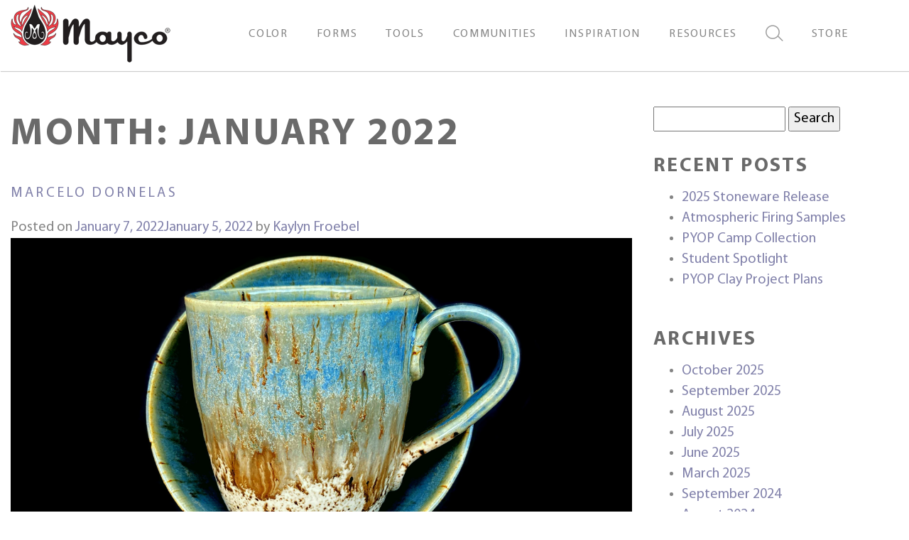

--- FILE ---
content_type: text/html; charset=UTF-8
request_url: https://www.maycocolors.com/2022/01/
body_size: 20204
content:
<!doctype html>
<html lang="en-US">
<head>


		<meta charset="UTF-8">
	<meta http-equiv="X-UA-Compatible" content="IE=edge">
	<meta name="viewport" content="width=device-width, initial-scale=1, shrink-to-fit=no">
	<meta name="mobile-web-app-capable" content="yes">
	<meta name="apple-mobile-web-app-capable" content="yes">
	<meta name="apple-mobile-web-app-title" content="Mayco">
	<link rel="profile" href="http://gmpg.org/xfn/11">
	<link rel="pingback" href="https://www.maycocolors.com/xmlrpc.php">
	<meta property="og:url"           content="https://www.maycocolors.com/marcelo-dornelas/" />
	<meta property="og:type"          content="website" />
	<meta property="og:title"         content="Mayco" />
	<meta property="og:description"   content="Marcelo Dornelas" />
	<meta property="og:image"         content="https://www.maycocolors.com/wp-content/uploads/2024/10/cropped-mayco-logo-flame-sm.png" />
					<link rel="shortcut icon" type="image/x-icon" href="https://www.maycocolors.com/wp-content/uploads/2020/01/favicon.ico">
					<!-- Google Tag Manager -->
<script>(function(w,d,s,l,i){w[l]=w[l]||[];w[l].push({'gtm.start':
new Date().getTime(),event:'gtm.js'});var f=d.getElementsByTagName(s)[0],
j=d.createElement(s),dl=l!='dataLayer'?'&l='+l:'';j.async=true;j.src=
'https://www.googletagmanager.com/gtm.js?id='+i+dl;f.parentNode.insertBefore(j,f);
})(window,document,'script','dataLayer','GTM-WCW22JND');</script>
<!-- End Google Tag Manager -->		<meta name='robots' content='noindex, follow' />
<script>window._wca = window._wca || [];</script>

	<!-- This site is optimized with the Yoast SEO plugin v26.8 - https://yoast.com/product/yoast-seo-wordpress/ -->
	<title>January 2022 - Mayco</title>
	<meta property="og:locale" content="en_US" />
	<meta property="og:type" content="website" />
	<meta property="og:title" content="January 2022 - Mayco" />
	<meta property="og:url" content="https://www.maycocolors.com/2022/01/" />
	<meta property="og:site_name" content="Mayco" />
	<meta name="twitter:card" content="summary_large_image" />
	<script type="application/ld+json" class="yoast-schema-graph">{"@context":"https://schema.org","@graph":[{"@type":"CollectionPage","@id":"https://www.maycocolors.com/2022/01/","url":"https://www.maycocolors.com/2022/01/","name":"January 2022 - Mayco","isPartOf":{"@id":"https://www.maycocolors.com/#website"},"primaryImageOfPage":{"@id":"https://www.maycocolors.com/2022/01/#primaryimage"},"image":{"@id":"https://www.maycocolors.com/2022/01/#primaryimage"},"thumbnailUrl":"https://www.maycocolors.com/wp-content/uploads/2021/12/IMG_1915c_web.jpg","breadcrumb":{"@id":"https://www.maycocolors.com/2022/01/#breadcrumb"},"inLanguage":"en-US"},{"@type":"ImageObject","inLanguage":"en-US","@id":"https://www.maycocolors.com/2022/01/#primaryimage","url":"https://www.maycocolors.com/wp-content/uploads/2021/12/IMG_1915c_web.jpg","contentUrl":"https://www.maycocolors.com/wp-content/uploads/2021/12/IMG_1915c_web.jpg","width":1374,"height":773},{"@type":"BreadcrumbList","@id":"https://www.maycocolors.com/2022/01/#breadcrumb","itemListElement":[{"@type":"ListItem","position":1,"name":"Home","item":"https://www.maycocolors.com/"},{"@type":"ListItem","position":2,"name":"Archives for January 2022"}]},{"@type":"WebSite","@id":"https://www.maycocolors.com/#website","url":"https://www.maycocolors.com/","name":"Mayco","description":"","potentialAction":[{"@type":"SearchAction","target":{"@type":"EntryPoint","urlTemplate":"https://www.maycocolors.com/?s={search_term_string}"},"query-input":{"@type":"PropertyValueSpecification","valueRequired":true,"valueName":"search_term_string"}}],"inLanguage":"en-US"}]}</script>
	<!-- / Yoast SEO plugin. -->


<meta http-equiv="x-dns-prefetch-control" content="on">
<link href="https://app.ecwid.com" rel="preconnect" crossorigin />
<link href="https://ecomm.events" rel="preconnect" crossorigin />
<link href="https://d1q3axnfhmyveb.cloudfront.net" rel="preconnect" crossorigin />
<link href="https://dqzrr9k4bjpzk.cloudfront.net" rel="preconnect" crossorigin />
<link href="https://d1oxsl77a1kjht.cloudfront.net" rel="preconnect" crossorigin>
<link rel="prefetch" href="https://app.ecwid.com/script.js?5899031&data_platform=wporg&lang=en" as="script"/>
<link rel="prerender" href="https://www.maycocolors.com/store/"/>
<link rel='dns-prefetch' href='//stats.wp.com' />
<style id='wp-img-auto-sizes-contain-inline-css' type='text/css'>
img:is([sizes=auto i],[sizes^="auto," i]){contain-intrinsic-size:3000px 1500px}
/*# sourceURL=wp-img-auto-sizes-contain-inline-css */
</style>
<style id='wp-emoji-styles-inline-css' type='text/css'>

	img.wp-smiley, img.emoji {
		display: inline !important;
		border: none !important;
		box-shadow: none !important;
		height: 1em !important;
		width: 1em !important;
		margin: 0 0.07em !important;
		vertical-align: -0.1em !important;
		background: none !important;
		padding: 0 !important;
	}
/*# sourceURL=wp-emoji-styles-inline-css */
</style>
<style id='wp-block-library-inline-css' type='text/css'>
:root{--wp-block-synced-color:#7a00df;--wp-block-synced-color--rgb:122,0,223;--wp-bound-block-color:var(--wp-block-synced-color);--wp-editor-canvas-background:#ddd;--wp-admin-theme-color:#007cba;--wp-admin-theme-color--rgb:0,124,186;--wp-admin-theme-color-darker-10:#006ba1;--wp-admin-theme-color-darker-10--rgb:0,107,160.5;--wp-admin-theme-color-darker-20:#005a87;--wp-admin-theme-color-darker-20--rgb:0,90,135;--wp-admin-border-width-focus:2px}@media (min-resolution:192dpi){:root{--wp-admin-border-width-focus:1.5px}}.wp-element-button{cursor:pointer}:root .has-very-light-gray-background-color{background-color:#eee}:root .has-very-dark-gray-background-color{background-color:#313131}:root .has-very-light-gray-color{color:#eee}:root .has-very-dark-gray-color{color:#313131}:root .has-vivid-green-cyan-to-vivid-cyan-blue-gradient-background{background:linear-gradient(135deg,#00d084,#0693e3)}:root .has-purple-crush-gradient-background{background:linear-gradient(135deg,#34e2e4,#4721fb 50%,#ab1dfe)}:root .has-hazy-dawn-gradient-background{background:linear-gradient(135deg,#faaca8,#dad0ec)}:root .has-subdued-olive-gradient-background{background:linear-gradient(135deg,#fafae1,#67a671)}:root .has-atomic-cream-gradient-background{background:linear-gradient(135deg,#fdd79a,#004a59)}:root .has-nightshade-gradient-background{background:linear-gradient(135deg,#330968,#31cdcf)}:root .has-midnight-gradient-background{background:linear-gradient(135deg,#020381,#2874fc)}:root{--wp--preset--font-size--normal:16px;--wp--preset--font-size--huge:42px}.has-regular-font-size{font-size:1em}.has-larger-font-size{font-size:2.625em}.has-normal-font-size{font-size:var(--wp--preset--font-size--normal)}.has-huge-font-size{font-size:var(--wp--preset--font-size--huge)}.has-text-align-center{text-align:center}.has-text-align-left{text-align:left}.has-text-align-right{text-align:right}.has-fit-text{white-space:nowrap!important}#end-resizable-editor-section{display:none}.aligncenter{clear:both}.items-justified-left{justify-content:flex-start}.items-justified-center{justify-content:center}.items-justified-right{justify-content:flex-end}.items-justified-space-between{justify-content:space-between}.screen-reader-text{border:0;clip-path:inset(50%);height:1px;margin:-1px;overflow:hidden;padding:0;position:absolute;width:1px;word-wrap:normal!important}.screen-reader-text:focus{background-color:#ddd;clip-path:none;color:#444;display:block;font-size:1em;height:auto;left:5px;line-height:normal;padding:15px 23px 14px;text-decoration:none;top:5px;width:auto;z-index:100000}html :where(.has-border-color){border-style:solid}html :where([style*=border-top-color]){border-top-style:solid}html :where([style*=border-right-color]){border-right-style:solid}html :where([style*=border-bottom-color]){border-bottom-style:solid}html :where([style*=border-left-color]){border-left-style:solid}html :where([style*=border-width]){border-style:solid}html :where([style*=border-top-width]){border-top-style:solid}html :where([style*=border-right-width]){border-right-style:solid}html :where([style*=border-bottom-width]){border-bottom-style:solid}html :where([style*=border-left-width]){border-left-style:solid}html :where(img[class*=wp-image-]){height:auto;max-width:100%}:where(figure){margin:0 0 1em}html :where(.is-position-sticky){--wp-admin--admin-bar--position-offset:var(--wp-admin--admin-bar--height,0px)}@media screen and (max-width:600px){html :where(.is-position-sticky){--wp-admin--admin-bar--position-offset:0px}}

/*# sourceURL=wp-block-library-inline-css */
</style><style id='global-styles-inline-css' type='text/css'>
:root{--wp--preset--aspect-ratio--square: 1;--wp--preset--aspect-ratio--4-3: 4/3;--wp--preset--aspect-ratio--3-4: 3/4;--wp--preset--aspect-ratio--3-2: 3/2;--wp--preset--aspect-ratio--2-3: 2/3;--wp--preset--aspect-ratio--16-9: 16/9;--wp--preset--aspect-ratio--9-16: 9/16;--wp--preset--color--black: #000000;--wp--preset--color--cyan-bluish-gray: #abb8c3;--wp--preset--color--white: #ffffff;--wp--preset--color--pale-pink: #f78da7;--wp--preset--color--vivid-red: #cf2e2e;--wp--preset--color--luminous-vivid-orange: #ff6900;--wp--preset--color--luminous-vivid-amber: #fcb900;--wp--preset--color--light-green-cyan: #7bdcb5;--wp--preset--color--vivid-green-cyan: #00d084;--wp--preset--color--pale-cyan-blue: #8ed1fc;--wp--preset--color--vivid-cyan-blue: #0693e3;--wp--preset--color--vivid-purple: #9b51e0;--wp--preset--gradient--vivid-cyan-blue-to-vivid-purple: linear-gradient(135deg,rgb(6,147,227) 0%,rgb(155,81,224) 100%);--wp--preset--gradient--light-green-cyan-to-vivid-green-cyan: linear-gradient(135deg,rgb(122,220,180) 0%,rgb(0,208,130) 100%);--wp--preset--gradient--luminous-vivid-amber-to-luminous-vivid-orange: linear-gradient(135deg,rgb(252,185,0) 0%,rgb(255,105,0) 100%);--wp--preset--gradient--luminous-vivid-orange-to-vivid-red: linear-gradient(135deg,rgb(255,105,0) 0%,rgb(207,46,46) 100%);--wp--preset--gradient--very-light-gray-to-cyan-bluish-gray: linear-gradient(135deg,rgb(238,238,238) 0%,rgb(169,184,195) 100%);--wp--preset--gradient--cool-to-warm-spectrum: linear-gradient(135deg,rgb(74,234,220) 0%,rgb(151,120,209) 20%,rgb(207,42,186) 40%,rgb(238,44,130) 60%,rgb(251,105,98) 80%,rgb(254,248,76) 100%);--wp--preset--gradient--blush-light-purple: linear-gradient(135deg,rgb(255,206,236) 0%,rgb(152,150,240) 100%);--wp--preset--gradient--blush-bordeaux: linear-gradient(135deg,rgb(254,205,165) 0%,rgb(254,45,45) 50%,rgb(107,0,62) 100%);--wp--preset--gradient--luminous-dusk: linear-gradient(135deg,rgb(255,203,112) 0%,rgb(199,81,192) 50%,rgb(65,88,208) 100%);--wp--preset--gradient--pale-ocean: linear-gradient(135deg,rgb(255,245,203) 0%,rgb(182,227,212) 50%,rgb(51,167,181) 100%);--wp--preset--gradient--electric-grass: linear-gradient(135deg,rgb(202,248,128) 0%,rgb(113,206,126) 100%);--wp--preset--gradient--midnight: linear-gradient(135deg,rgb(2,3,129) 0%,rgb(40,116,252) 100%);--wp--preset--font-size--small: 13px;--wp--preset--font-size--medium: 20px;--wp--preset--font-size--large: 36px;--wp--preset--font-size--x-large: 42px;--wp--preset--spacing--20: 0.44rem;--wp--preset--spacing--30: 0.67rem;--wp--preset--spacing--40: 1rem;--wp--preset--spacing--50: 1.5rem;--wp--preset--spacing--60: 2.25rem;--wp--preset--spacing--70: 3.38rem;--wp--preset--spacing--80: 5.06rem;--wp--preset--shadow--natural: 6px 6px 9px rgba(0, 0, 0, 0.2);--wp--preset--shadow--deep: 12px 12px 50px rgba(0, 0, 0, 0.4);--wp--preset--shadow--sharp: 6px 6px 0px rgba(0, 0, 0, 0.2);--wp--preset--shadow--outlined: 6px 6px 0px -3px rgb(255, 255, 255), 6px 6px rgb(0, 0, 0);--wp--preset--shadow--crisp: 6px 6px 0px rgb(0, 0, 0);}:where(.is-layout-flex){gap: 0.5em;}:where(.is-layout-grid){gap: 0.5em;}body .is-layout-flex{display: flex;}.is-layout-flex{flex-wrap: wrap;align-items: center;}.is-layout-flex > :is(*, div){margin: 0;}body .is-layout-grid{display: grid;}.is-layout-grid > :is(*, div){margin: 0;}:where(.wp-block-columns.is-layout-flex){gap: 2em;}:where(.wp-block-columns.is-layout-grid){gap: 2em;}:where(.wp-block-post-template.is-layout-flex){gap: 1.25em;}:where(.wp-block-post-template.is-layout-grid){gap: 1.25em;}.has-black-color{color: var(--wp--preset--color--black) !important;}.has-cyan-bluish-gray-color{color: var(--wp--preset--color--cyan-bluish-gray) !important;}.has-white-color{color: var(--wp--preset--color--white) !important;}.has-pale-pink-color{color: var(--wp--preset--color--pale-pink) !important;}.has-vivid-red-color{color: var(--wp--preset--color--vivid-red) !important;}.has-luminous-vivid-orange-color{color: var(--wp--preset--color--luminous-vivid-orange) !important;}.has-luminous-vivid-amber-color{color: var(--wp--preset--color--luminous-vivid-amber) !important;}.has-light-green-cyan-color{color: var(--wp--preset--color--light-green-cyan) !important;}.has-vivid-green-cyan-color{color: var(--wp--preset--color--vivid-green-cyan) !important;}.has-pale-cyan-blue-color{color: var(--wp--preset--color--pale-cyan-blue) !important;}.has-vivid-cyan-blue-color{color: var(--wp--preset--color--vivid-cyan-blue) !important;}.has-vivid-purple-color{color: var(--wp--preset--color--vivid-purple) !important;}.has-black-background-color{background-color: var(--wp--preset--color--black) !important;}.has-cyan-bluish-gray-background-color{background-color: var(--wp--preset--color--cyan-bluish-gray) !important;}.has-white-background-color{background-color: var(--wp--preset--color--white) !important;}.has-pale-pink-background-color{background-color: var(--wp--preset--color--pale-pink) !important;}.has-vivid-red-background-color{background-color: var(--wp--preset--color--vivid-red) !important;}.has-luminous-vivid-orange-background-color{background-color: var(--wp--preset--color--luminous-vivid-orange) !important;}.has-luminous-vivid-amber-background-color{background-color: var(--wp--preset--color--luminous-vivid-amber) !important;}.has-light-green-cyan-background-color{background-color: var(--wp--preset--color--light-green-cyan) !important;}.has-vivid-green-cyan-background-color{background-color: var(--wp--preset--color--vivid-green-cyan) !important;}.has-pale-cyan-blue-background-color{background-color: var(--wp--preset--color--pale-cyan-blue) !important;}.has-vivid-cyan-blue-background-color{background-color: var(--wp--preset--color--vivid-cyan-blue) !important;}.has-vivid-purple-background-color{background-color: var(--wp--preset--color--vivid-purple) !important;}.has-black-border-color{border-color: var(--wp--preset--color--black) !important;}.has-cyan-bluish-gray-border-color{border-color: var(--wp--preset--color--cyan-bluish-gray) !important;}.has-white-border-color{border-color: var(--wp--preset--color--white) !important;}.has-pale-pink-border-color{border-color: var(--wp--preset--color--pale-pink) !important;}.has-vivid-red-border-color{border-color: var(--wp--preset--color--vivid-red) !important;}.has-luminous-vivid-orange-border-color{border-color: var(--wp--preset--color--luminous-vivid-orange) !important;}.has-luminous-vivid-amber-border-color{border-color: var(--wp--preset--color--luminous-vivid-amber) !important;}.has-light-green-cyan-border-color{border-color: var(--wp--preset--color--light-green-cyan) !important;}.has-vivid-green-cyan-border-color{border-color: var(--wp--preset--color--vivid-green-cyan) !important;}.has-pale-cyan-blue-border-color{border-color: var(--wp--preset--color--pale-cyan-blue) !important;}.has-vivid-cyan-blue-border-color{border-color: var(--wp--preset--color--vivid-cyan-blue) !important;}.has-vivid-purple-border-color{border-color: var(--wp--preset--color--vivid-purple) !important;}.has-vivid-cyan-blue-to-vivid-purple-gradient-background{background: var(--wp--preset--gradient--vivid-cyan-blue-to-vivid-purple) !important;}.has-light-green-cyan-to-vivid-green-cyan-gradient-background{background: var(--wp--preset--gradient--light-green-cyan-to-vivid-green-cyan) !important;}.has-luminous-vivid-amber-to-luminous-vivid-orange-gradient-background{background: var(--wp--preset--gradient--luminous-vivid-amber-to-luminous-vivid-orange) !important;}.has-luminous-vivid-orange-to-vivid-red-gradient-background{background: var(--wp--preset--gradient--luminous-vivid-orange-to-vivid-red) !important;}.has-very-light-gray-to-cyan-bluish-gray-gradient-background{background: var(--wp--preset--gradient--very-light-gray-to-cyan-bluish-gray) !important;}.has-cool-to-warm-spectrum-gradient-background{background: var(--wp--preset--gradient--cool-to-warm-spectrum) !important;}.has-blush-light-purple-gradient-background{background: var(--wp--preset--gradient--blush-light-purple) !important;}.has-blush-bordeaux-gradient-background{background: var(--wp--preset--gradient--blush-bordeaux) !important;}.has-luminous-dusk-gradient-background{background: var(--wp--preset--gradient--luminous-dusk) !important;}.has-pale-ocean-gradient-background{background: var(--wp--preset--gradient--pale-ocean) !important;}.has-electric-grass-gradient-background{background: var(--wp--preset--gradient--electric-grass) !important;}.has-midnight-gradient-background{background: var(--wp--preset--gradient--midnight) !important;}.has-small-font-size{font-size: var(--wp--preset--font-size--small) !important;}.has-medium-font-size{font-size: var(--wp--preset--font-size--medium) !important;}.has-large-font-size{font-size: var(--wp--preset--font-size--large) !important;}.has-x-large-font-size{font-size: var(--wp--preset--font-size--x-large) !important;}
/*# sourceURL=global-styles-inline-css */
</style>

<style id='classic-theme-styles-inline-css' type='text/css'>
/*! This file is auto-generated */
.wp-block-button__link{color:#fff;background-color:#32373c;border-radius:9999px;box-shadow:none;text-decoration:none;padding:calc(.667em + 2px) calc(1.333em + 2px);font-size:1.125em}.wp-block-file__button{background:#32373c;color:#fff;text-decoration:none}
/*# sourceURL=/wp-includes/css/classic-themes.min.css */
</style>
<link rel='stylesheet' id='advanced-flat-rate-shipping-for-woocommerce-css' href='https://www.maycocolors.com/wp-content/plugins/advanced-flat-rate-shipping-method-for-woocommerce/public/css/advanced-flat-rate-shipping-for-woocommerce-public.css?ver=4.7.2' type='text/css' media='all' />
<link rel='stylesheet' id='font-awesome-min-css' href='https://www.maycocolors.com/wp-content/plugins/advanced-flat-rate-shipping-method-for-woocommerce/public/css/font-awesome.min.css?ver=4.7.2' type='text/css' media='all' />
<link rel='stylesheet' id='ecwid-css-css' href='https://www.maycocolors.com/wp-content/plugins/ecwid-shopping-cart/css/frontend.css?ver=7.0.7' type='text/css' media='all' />
<link rel='stylesheet' id='woocommerce-layout-css' href='https://www.maycocolors.com/wp-content/plugins/woocommerce/assets/css/woocommerce-layout.css?ver=10.4.3' type='text/css' media='all' />
<style id='woocommerce-layout-inline-css' type='text/css'>

	.infinite-scroll .woocommerce-pagination {
		display: none;
	}
/*# sourceURL=woocommerce-layout-inline-css */
</style>
<link rel='stylesheet' id='woocommerce-smallscreen-css' href='https://www.maycocolors.com/wp-content/plugins/woocommerce/assets/css/woocommerce-smallscreen.css?ver=10.4.3' type='text/css' media='only screen and (max-width: 768px)' />
<link rel='stylesheet' id='woocommerce-general-css' href='https://www.maycocolors.com/wp-content/plugins/woocommerce/assets/css/woocommerce.css?ver=10.4.3' type='text/css' media='all' />
<style id='woocommerce-inline-inline-css' type='text/css'>
.woocommerce form .form-row .required { visibility: visible; }
/*# sourceURL=woocommerce-inline-inline-css */
</style>
<link rel='stylesheet' id='forefront-styles-css' href='https://www.maycocolors.com/wp-content/themes/mayco/build/bundle.css?ver=20191011' type='text/css' media='all' />
<link rel='stylesheet' id='ubermenu-css' href='https://www.maycocolors.com/wp-content/plugins/ubermenu/pro/assets/css/ubermenu.min.css?ver=3.7.2' type='text/css' media='all' />
<link rel='stylesheet' id='ubermenu-font-awesome-all-css' href='https://www.maycocolors.com/wp-content/plugins/ubermenu/assets/fontawesome/css/all.min.css?ver=6.9' type='text/css' media='all' />
<script type="text/javascript" src="https://www.maycocolors.com/wp-includes/js/jquery/jquery.min.js?ver=3.7.1" id="jquery-core-js"></script>
<script type="text/javascript" src="https://www.maycocolors.com/wp-includes/js/jquery/jquery-migrate.min.js?ver=3.4.1" id="jquery-migrate-js"></script>
<script type="text/javascript" id="jquery-js-after">
/* <![CDATA[ */

					function optimocha_getCookie(name) {
						var v = document.cookie.match("(^|;) ?" + name + "=([^;]*)(;|$)");
						return v ? v[2] : null;
					}

					function optimocha_check_wc_cart_script() {
					var cart_src = "https://www.maycocolors.com/wp-content/plugins/woocommerce/assets/js/frontend/cart-fragments.min.js";
					var script_id = "optimocha_loaded_wc_cart_fragments";

						if( document.getElementById(script_id) !== null ) {
							return false;
						}

						if( optimocha_getCookie("woocommerce_cart_hash") ) {
							var script = document.createElement("script");
							script.id = script_id;
							script.src = cart_src;
							script.async = true;
							document.head.appendChild(script);
						}
					}

					optimocha_check_wc_cart_script();
					document.addEventListener("click", function(){setTimeout(optimocha_check_wc_cart_script,1000);});
					
//# sourceURL=jquery-js-after
/* ]]> */
</script>
<script type="text/javascript" src="https://www.maycocolors.com/wp-content/plugins/advanced-flat-rate-shipping-method-for-woocommerce/public/js/advanced-flat-rate-shipping-for-woocommerce-public.js?ver=4.7.2" id="advanced-flat-rate-shipping-for-woocommerce-js"></script>
<script type="text/javascript" src="https://www.maycocolors.com/wp-content/plugins/woocommerce/assets/js/jquery-blockui/jquery.blockUI.min.js?ver=2.7.0-wc.10.4.3" id="wc-jquery-blockui-js" defer="defer" data-wp-strategy="defer"></script>
<script type="text/javascript" id="wc-add-to-cart-js-extra">
/* <![CDATA[ */
var wc_add_to_cart_params = {"ajax_url":"/wp-admin/admin-ajax.php","wc_ajax_url":"/?wc-ajax=%%endpoint%%","i18n_view_cart":"View cart","cart_url":"https://www.maycocolors.com/cart/","is_cart":"","cart_redirect_after_add":"no"};
//# sourceURL=wc-add-to-cart-js-extra
/* ]]> */
</script>
<script type="text/javascript" src="https://www.maycocolors.com/wp-content/plugins/woocommerce/assets/js/frontend/add-to-cart.min.js?ver=10.4.3" id="wc-add-to-cart-js" defer="defer" data-wp-strategy="defer"></script>
<script type="text/javascript" src="https://www.maycocolors.com/wp-content/plugins/woocommerce/assets/js/js-cookie/js.cookie.min.js?ver=2.1.4-wc.10.4.3" id="wc-js-cookie-js" defer="defer" data-wp-strategy="defer"></script>
<script type="text/javascript" id="woocommerce-js-extra">
/* <![CDATA[ */
var woocommerce_params = {"ajax_url":"/wp-admin/admin-ajax.php","wc_ajax_url":"/?wc-ajax=%%endpoint%%","i18n_password_show":"Show password","i18n_password_hide":"Hide password"};
//# sourceURL=woocommerce-js-extra
/* ]]> */
</script>
<script type="text/javascript" src="https://www.maycocolors.com/wp-content/plugins/woocommerce/assets/js/frontend/woocommerce.min.js?ver=10.4.3" id="woocommerce-js" defer="defer" data-wp-strategy="defer"></script>
<script type="text/javascript" src="https://www.maycocolors.com/wp-content/themes/mayco/build/bundle.js?ver=20191011" id="forefront-scripts-js"></script>
<script type="text/javascript" src="https://stats.wp.com/s-202605.js" id="woocommerce-analytics-js" defer="defer" data-wp-strategy="defer"></script>
<link rel="https://api.w.org/" href="https://www.maycocolors.com/wp-json/" /><link rel="EditURI" type="application/rsd+xml" title="RSD" href="https://www.maycocolors.com/xmlrpc.php?rsd" />
<meta name="generator" content="WordPress 6.9" />
<meta name="generator" content="WooCommerce 10.4.3" />
<script data-cfasync="false" data-no-optimize="1" type="text/javascript">
window.ec = window.ec || Object()
window.ec.config = window.ec.config || Object();
window.ec.config.enable_canonical_urls = true;

</script>
        <!--noptimize-->
        <script data-cfasync="false" type="text/javascript">
            window.ec = window.ec || Object();
            window.ec.config = window.ec.config || Object();
            window.ec.config.store_main_page_url = 'https://www.maycocolors.com/store/';
        </script>
        <!--/noptimize-->
        <script>  var el_i13_login_captcha=null; var el_i13_register_captcha=null; </script><style id="ubermenu-custom-generated-css">
/** Font Awesome 4 Compatibility **/
.fa{font-style:normal;font-variant:normal;font-weight:normal;font-family:FontAwesome;}

/** UberMenu Custom Menu Styles (Customizer) **/
/* main */
 .ubermenu-main.ubermenu-transition-fade .ubermenu-item .ubermenu-submenu-drop { margin-top:0; }
 .ubermenu-main .ubermenu-item-level-0 > .ubermenu-target { color:#858585; }
 .ubermenu.ubermenu-main .ubermenu-item-level-0:hover > .ubermenu-target, .ubermenu-main .ubermenu-item-level-0.ubermenu-active > .ubermenu-target { color:#ffffff; background-color:#8181aa; background:-webkit-gradient(linear,left top,left bottom,from(#8181aa),to(#8181aa)); background:-webkit-linear-gradient(top,#8181aa,#8181aa); background:-moz-linear-gradient(top,#8181aa,#8181aa); background:-ms-linear-gradient(top,#8181aa,#8181aa); background:-o-linear-gradient(top,#8181aa,#8181aa); background:linear-gradient(top,#8181aa,#8181aa); }
 .ubermenu-main .ubermenu-item-level-0.ubermenu-current-menu-item > .ubermenu-target, .ubermenu-main .ubermenu-item-level-0.ubermenu-current-menu-parent > .ubermenu-target, .ubermenu-main .ubermenu-item-level-0.ubermenu-current-menu-ancestor > .ubermenu-target { color:#ffffff; background-color:#8181aa; background:-webkit-gradient(linear,left top,left bottom,from(#8181aa),to(#8181aa)); background:-webkit-linear-gradient(top,#8181aa,#8181aa); background:-moz-linear-gradient(top,#8181aa,#8181aa); background:-ms-linear-gradient(top,#8181aa,#8181aa); background:-o-linear-gradient(top,#8181aa,#8181aa); background:linear-gradient(top,#8181aa,#8181aa); }
 .ubermenu-main .ubermenu-item.ubermenu-item-level-0 > .ubermenu-highlight { color:#ffffff; background-color:#8181aa; background:-webkit-gradient(linear,left top,left bottom,from(#8181aa),to(#8181aa)); background:-webkit-linear-gradient(top,#8181aa,#8181aa); background:-moz-linear-gradient(top,#8181aa,#8181aa); background:-ms-linear-gradient(top,#8181aa,#8181aa); background:-o-linear-gradient(top,#8181aa,#8181aa); background:linear-gradient(top,#8181aa,#8181aa); }
 .ubermenu.ubermenu-main .ubermenu-item-level-0 > .ubermenu-target { background-color:#ffffff; background:-webkit-gradient(linear,left top,left bottom,from(#ffffff),to(#ffffff)); background:-webkit-linear-gradient(top,#ffffff,#ffffff); background:-moz-linear-gradient(top,#ffffff,#ffffff); background:-ms-linear-gradient(top,#ffffff,#ffffff); background:-o-linear-gradient(top,#ffffff,#ffffff); background:linear-gradient(top,#ffffff,#ffffff); }
 .ubermenu-main .ubermenu-item-level-0 > .ubermenu-target, .ubermenu-main .ubermenu-item-level-0 > .ubermenu-custom-content.ubermenu-custom-content-padded { padding-top:35px; padding-bottom:35px; }
 .ubermenu-main .ubermenu-submenu.ubermenu-submenu-drop { background-color:#f4f4f4; border:1px solid #f4f4f4; }


/** UberMenu Custom Menu Item Styles (Menu Item Settings) **/
/* 1125 */   body:not(.rtl) .ubermenu .ubermenu-submenu-id-1125 > .ubermenu-column + .ubermenu-column:not(.ubermenu-clear-row) { border-left:1px solid #ffffff; }
             .rtl .ubermenu .ubermenu-submenu-id-1125 > .ubermenu-column + .ubermenu-column:not(.ubermenu-clear-row) { border-right:1px solid #ffffff; }
             body:not(.rtl) .ubermenu .ubermenu-submenu-id-1125 > .ubermenu-column + .ubermenu-column-full:nth-child(ln+1) { border-left:none; }
             .rtl .ubermenu .ubermenu-submenu-id-1125 > .ubermenu-column + .ubermenu-column-full:nth-child(ln+1) { border-right:none; }
/* 909 */    body:not(.rtl) .ubermenu .ubermenu-submenu-id-909 > .ubermenu-column + .ubermenu-column:not(.ubermenu-clear-row) { border-left:1px solid #f4f4f4; }
             .rtl .ubermenu .ubermenu-submenu-id-909 > .ubermenu-column + .ubermenu-column:not(.ubermenu-clear-row) { border-right:1px solid #f4f4f4; }
             body:not(.rtl) .ubermenu .ubermenu-submenu-id-909 > .ubermenu-column + .ubermenu-column-full:nth-child(ln+1) { border-left:none; }
             .rtl .ubermenu .ubermenu-submenu-id-909 > .ubermenu-column + .ubermenu-column-full:nth-child(ln+1) { border-right:none; }
             .ubermenu .ubermenu-item.ubermenu-item-909.ubermenu-active > .ubermenu-target, .ubermenu .ubermenu-item.ubermenu-item-909 > .ubermenu-target:hover, .ubermenu .ubermenu-submenu .ubermenu-item.ubermenu-item-909.ubermenu-active > .ubermenu-target, .ubermenu .ubermenu-submenu .ubermenu-item.ubermenu-item-909 > .ubermenu-target:hover { background:#8181aa; }
             .ubermenu .ubermenu-item.ubermenu-item-909.ubermenu-active > .ubermenu-target, .ubermenu .ubermenu-item.ubermenu-item-909:hover > .ubermenu-target, .ubermenu .ubermenu-submenu .ubermenu-item.ubermenu-item-909.ubermenu-active > .ubermenu-target, .ubermenu .ubermenu-submenu .ubermenu-item.ubermenu-item-909:hover > .ubermenu-target { color:#ffffff; }
             .ubermenu .ubermenu-item.ubermenu-item-909.ubermenu-current-menu-item > .ubermenu-target,.ubermenu .ubermenu-item.ubermenu-item-909.ubermenu-current-menu-ancestor > .ubermenu-target { background:#8181aa; color:#ffffff; }

/* Status: Loaded from Transient */

</style>	<style>img#wpstats{display:none}</style>
			<noscript><style>.woocommerce-product-gallery{ opacity: 1 !important; }</style></noscript>
	<link rel="icon" href="https://www.maycocolors.com/wp-content/uploads/2024/10/cropped-mayco-logo-flame-sm-32x32.png" sizes="32x32" />
<link rel="icon" href="https://www.maycocolors.com/wp-content/uploads/2024/10/cropped-mayco-logo-flame-sm-192x192.png" sizes="192x192" />
<link rel="apple-touch-icon" href="https://www.maycocolors.com/wp-content/uploads/2024/10/cropped-mayco-logo-flame-sm-180x180.png" />
<meta name="msapplication-TileImage" content="https://www.maycocolors.com/wp-content/uploads/2024/10/cropped-mayco-logo-flame-sm-270x270.png" />
    <script>
      document.addEventListener('facetwp-refresh', function() {
        if ('undefined' !== typeof FWP && 'undefined' !== typeof FWP.hooks) {
          FWP.hooks.addFilter('facetwp_map/fit_bounds', function(fit_bounds) {
            return FWP.loaded; // force the custom lat/lng/zoom only on initial page load
          });
        }
      });
    </script>
  		<style type="text/css" id="wp-custom-css">
			.temp-close-notice {
	display: flex;
	flex-direction: column;
	align-content: center;
	justify-content: center;
	align-items: center;
	margin-bottom: 50px;
}

.temp-close-notice p {
	font-weight: bold;
	font-size: 24px;
	padding: 0 25px;
}

.woocommerce-Tabs-panel--additional_information img.dinnerware-safe {
	width: 82px;
	margin: 5px;
}

.black-btn{
	color:green !important;
	background-color:red !important;
}

 /* makes links underlined in project supply lists - please don't remove :) */
.supplies-content a {
Text-decoration:underline !important;
}

/* temporary hidden cart button  in nav */
#menu-item-28622{
	visibility: hidden;
}


/* temporary hidden add to cart button  in products pgs */
.woocommerce div.product form.cart .button {
	
	visibility:hidden !important;
}

/* temporary hidden prices because we cant do mass updates */
.price{
	visibility:hidden !important;
}

.colorNav ul {
	left: 50px !important;
}

/* underline links in the nav */
.ubermenu-target-text:hover{	
	text-decoration:underline !important;
}

.nav-product a:hover{
	text-decoration:underline !important;
}

/* use this to hide size/quantity/actions on a specific product page - to use replace id with desired product id*/

.postid-44561 .cart{
	visibility:hidden !important;
}

/* moves the dss cart button up so it doesn't overlap with the back to top button*/
.ec-minicart{
	bottom:100px !important;
}


/*styling updates for newsletters*/
.ctct-form-header{
	   color: #858585 !important;
    font-family: MyriadProBold !important;
    font-size: 30px !important;
}

.ctct-form-text{
	  color: #858585 !important;
    font-family: MyriadProRegular !important;
    font-size: 20px !important;
    line-height: 29px !important;
}

.ctct-form-label{
		color: #858585 !important;
    font-family: MyriadProBold !important;
    font-size: 20px !important;
    line-height: 29px !important;
}

.ctct-form-button{
	text-align:center;
  font-family: MyriadProBold !important;
  font-size: 30px !important;
	text-transform: uppercase !important;
  letter-spacing: 2.83px;
}

.ctct-form-lists-legend{
	text-align:center;
	color: #858585 !important;
  font-family: MyriadProBold !important;
  font-size: 20px !important;
}

.ctct-form-checkbox-label{
	color:#858585 !important;
  font-family: MyriadProRegular !important;
  font-size: 20px !important;
}

.ctct-form-element{
	color: #858585 !important;
    font-family: MyriadProRegular !important;
    font-size: 20px !important;
    line-height: 29px !important;
}

.ctct-form-footer-img{
	visibility: hidden;
}

.ctct-gdpr-text{
		color: #858585 !important;
    font-family: MyriadProRegular !important;
    font-size: 15px !important;
}

.ctct-form-footer-link{
		color: #858585 !important;
    font-family: MyriadProRegular !important;
    font-size: 15px !important;
}

/*animation testing much wow i am a programmer*/


    .fade-in-with-delay {
        opacity: 0; /* Initially hide the image */
        animation: fadeIn 1s ease-in-out 1s forwards; /* 1s duration, 1s delay */
    }

    @keyframes fadeIn {
        from {
            opacity: 0;
        }
        to {
            opacity: 1;
        }
    }
/*lets make those hover cards more legible with a more opaque bg*/
.hover-cards .hover-card-wrap .hover-card .overlay {
background-color:hsla(0, 0%, 100%, 0.95)
}

/*lets center accordion arrows because omg*/

.accordion-toggle{
	text-align:center!important;
	margin-left:auto;
	margin-right:auto;
}

/*lets bold atmospheric firing in nav menu*/

#menu-item-56153 span{
font-family: MyriadProBold !important;
	letter-spacing:0 !important;
	padding-top:5px;
}

#menu-item-56229 a{
	font-family: MyriadProBold !important;
}

/* bolds glaze combo nav in mobile */
#menu-item-24096 a{
	font-family: MyriadProBold !important;
}		</style>
		<link rel='stylesheet' id='wc-blocks-style-css' href='https://www.maycocolors.com/wp-content/plugins/woocommerce/assets/client/blocks/wc-blocks.css?ver=wc-10.4.3' type='text/css' media='all' />
</head>
<body class="archive date wp-theme-mayco theme-mayco woocommerce-no-js">
	<header id="site-header">
		<div class="section-wrap">
			<div class="inner">
								<div class="logo-nav-wrap">
					<div class="logo-burger">
						<div class="logo-wrap">
														<a href="https://www.maycocolors.com" title="Mayco" rel="home">
																	<img src="https://www.maycocolors.com/wp-content/uploads/2020/01/Mayco-Logo.png" class="header-logo" />
															</a>
						</div>
						<!--
						<div class="mobile-cart">
							<a href="https://www.maycocolors.com/cart/" class="mobile-cart-link">
								<img src="https://www.maycocolors.com/wp-content/themes/mayco/img/cart-purple.png" />
							</a>
						</div>
						-->
						<div class="hamburger hamburger--spin nav-toggle">
							<span class="hamburger-box">
								<span class="hamburger-inner"></span>
							</span>
						</div>
					</div>
					<div id="mobile-search-box" class="mobile-only">
						<form action="/" method="get">
							<input type="text" name="s" id="top-search" value="" placeholder="search..." />
							<div class="search-submit-wrap">
								<input type="image" alt="Search" src="https://www.maycocolors.com/wp-content/themes/mayco/img/search-icon.png" />
							</div>
						</form>
					</div>
					<div class="mobile-nav">
							<div class="mobile-nav-wrap">
		<nav class="mobile-nav">
			<ul class="mobile-menu sm sm-simple">
				<li id="menu-item-24091" class="menu-item menu-item-type-post_type menu-item-object-page menu-item-has-children first menu-item-24091"><a href="https://www.maycocolors.com/color/">Color</a>
<ul class="sub-menu">
	<li id="menu-item-24092" class="menu-item menu-item-type-custom menu-item-object-custom menu-item-has-children menu-item-24092"><a href="/color/fired/">Fired</a>
	<ul class="sub-menu">
		<li id="menu-item-24096" class="menu-item menu-item-type-post_type menu-item-object-page menu-item-24096"><a href="https://www.maycocolors.com/glaze-combinations/">Glaze Combinations</a></li>
		<li id="menu-item-56229" class="menu-item menu-item-type-post_type menu-item-object-post menu-item-56229"><a href="https://www.maycocolors.com/atmospheric-firing-samples/">Atmospheric Firing Samples</a></li>
		<li id="menu-item-24098" class="menu-item menu-item-type-post_type menu-item-object-page menu-item-24098"><a href="https://www.maycocolors.com/color/fired/classic-crackles/">Classic Crackles©</a></li>
		<li id="menu-item-24099" class="menu-item menu-item-type-post_type menu-item-object-page menu-item-24099"><a href="https://www.maycocolors.com/color/fired/cobblestone/">Cobblestone</a></li>
		<li id="menu-item-24100" class="menu-item menu-item-type-post_type menu-item-object-page menu-item-24100"><a href="https://www.maycocolors.com/color/fired/designer-liner/">Designer Liner</a></li>
		<li id="menu-item-24101" class="menu-item menu-item-type-post_type menu-item-object-page menu-item-24101"><a href="https://www.maycocolors.com/color/fired/elements-elements-chunkies/">Elements™ &#038; Elements™ Chunkies</a></li>
		<li id="menu-item-44010" class="menu-item menu-item-type-post_type menu-item-object-page menu-item-44010"><a href="https://www.maycocolors.com/color/fired/duncan-e-z-stroke-translucent-underglazes/">E-Z Stroke® Translucent Underglazes</a></li>
		<li id="menu-item-24102" class="menu-item menu-item-type-post_type menu-item-object-page menu-item-24102"><a href="https://www.maycocolors.com/color/fired/flux/">Flux</a></li>
		<li id="menu-item-24103" class="menu-item menu-item-type-post_type menu-item-object-page menu-item-24103"><a href="https://www.maycocolors.com/color/fired/foundations/">Foundations®</a></li>
		<li id="menu-item-44008" class="menu-item menu-item-type-post_type menu-item-object-page menu-item-44008"><a href="https://www.maycocolors.com/color/fired/duncan-french-dimensions/">French Dimensions™</a></li>
		<li id="menu-item-24104" class="menu-item menu-item-type-post_type menu-item-object-page menu-item-24104"><a href="https://www.maycocolors.com/color/fired/fundamentals-underglazes/">Fundamentals® Underglazes</a></li>
		<li id="menu-item-24105" class="menu-item menu-item-type-post_type menu-item-object-page menu-item-24105"><a href="https://www.maycocolors.com/color/fired/jungle-gems/">Jungle Gems™</a></li>
		<li id="menu-item-24106" class="menu-item menu-item-type-post_type menu-item-object-page menu-item-24106"><a href="https://www.maycocolors.com/color/fired/low-fire-clear-glaze-brushing/">Low Fire Clear-Brushing</a></li>
		<li id="menu-item-24107" class="menu-item menu-item-type-post_type menu-item-object-page menu-item-24107"><a href="https://www.maycocolors.com/color/fired/low-fire-clear-glaze-dipping/">Low Fire Clear-Dipping</a></li>
		<li id="menu-item-24108" class="menu-item menu-item-type-post_type menu-item-object-page menu-item-24108"><a href="https://www.maycocolors.com/color/fired/pottery-cascade/">Pottery Cascade™</a></li>
		<li id="menu-item-24109" class="menu-item menu-item-type-custom menu-item-object-custom menu-item-24109"><a href="/product-category/color/fired/product-kits/">Product Kits</a></li>
		<li id="menu-item-24110" class="menu-item menu-item-type-post_type menu-item-object-page menu-item-24110"><a href="https://www.maycocolors.com/color/fired/raku/">Raku</a></li>
		<li id="menu-item-53005" class="menu-item menu-item-type-post_type menu-item-object-page menu-item-53005"><a href="https://www.maycocolors.com/color/fired/rapid-roll/">Rapid Roll</a></li>
		<li id="menu-item-58909" class="menu-item menu-item-type-post_type menu-item-object-page menu-item-58909"><a href="https://www.maycocolors.com/ritual-glaze-by-mayco/">Ritual Glaze by Mayco</a></li>
		<li id="menu-item-52520" class="menu-item menu-item-type-post_type menu-item-object-page menu-item-52520"><a href="https://www.maycocolors.com/color/fired/snow-gems/">Snow Gems</a></li>
		<li id="menu-item-24111" class="menu-item menu-item-type-post_type menu-item-object-page menu-item-24111"><a href="https://www.maycocolors.com/color/fired/snowfall/">Snowfall</a></li>
		<li id="menu-item-24113" class="menu-item menu-item-type-post_type menu-item-object-page menu-item-24113"><a href="https://www.maycocolors.com/color/fired/stoneware/">Stoneware</a></li>
		<li id="menu-item-24114" class="menu-item menu-item-type-post_type menu-item-object-page menu-item-24114"><a href="https://www.maycocolors.com/color/fired/stoneware-clear/">Stoneware Clear</a></li>
		<li id="menu-item-49376" class="menu-item menu-item-type-post_type menu-item-object-page menu-item-49376"><a href="https://www.maycocolors.com/color/fired/stoneware-engobes/">Stoneware Engobes</a></li>
		<li id="menu-item-24115" class="menu-item menu-item-type-post_type menu-item-object-page menu-item-24115"><a href="https://www.maycocolors.com/color/fired/stoneware-specialty/">Stoneware Specialty</a></li>
		<li id="menu-item-24117" class="menu-item menu-item-type-post_type menu-item-object-page menu-item-24117"><a href="https://www.maycocolors.com/color/fired/stroke-coat/">Stroke &#038; Coat</a></li>
		<li id="menu-item-24118" class="menu-item menu-item-type-post_type menu-item-object-page menu-item-24118"><a href="https://www.maycocolors.com/color/fired/speckled-stroke-coat/">Speckled Stroke &#038; Coat</a></li>
		<li id="menu-item-24116" class="menu-item menu-item-type-post_type menu-item-object-page menu-item-24116"><a href="https://www.maycocolors.com/color/fired/washes/">Washes</a></li>
	</ul>
</li>
	<li id="menu-item-24119" class="menu-item menu-item-type-custom menu-item-object-custom menu-item-has-children menu-item-24119"><a href="/color/fired-accessories/">Fired Accessories</a>
	<ul class="sub-menu">
		<li id="menu-item-24120" class="menu-item menu-item-type-post_type menu-item-object-page menu-item-24120"><a href="https://www.maycocolors.com/color/fired-accessories/clay-mender/">Clay Mender</a></li>
		<li id="menu-item-24121" class="menu-item menu-item-type-post_type menu-item-object-page menu-item-24121"><a href="https://www.maycocolors.com/color/fired-accessories/kiln-wash/">Kiln Wash</a></li>
		<li id="menu-item-24123" class="menu-item menu-item-type-post_type menu-item-object-page menu-item-24123"><a href="https://www.maycocolors.com/color/fired-accessories/silkscreen-medium/">Silkscreen Medium</a></li>
		<li id="menu-item-44003" class="menu-item menu-item-type-custom menu-item-object-custom menu-item-44003"><a href="/product/as957-thin-n-shade/">Thin &#8216;N Shade</a></li>
		<li id="menu-item-24124" class="menu-item menu-item-type-post_type menu-item-object-page menu-item-24124"><a href="https://www.maycocolors.com/color/fired-accessories/wax-resist/">Wax Resist</a></li>
	</ul>
</li>
	<li id="menu-item-24125" class="menu-item menu-item-type-post_type menu-item-object-page menu-item-has-children menu-item-24125"><a href="https://www.maycocolors.com/color/non-fired/">Non-Fired</a>
	<ul class="sub-menu">
		<li id="menu-item-44016" class="menu-item menu-item-type-post_type menu-item-object-page menu-item-44016"><a href="https://www.maycocolors.com/color/non-fired/duncan-bisq-stain/">Bisq-Stain®</a></li>
		<li id="menu-item-24127" class="menu-item menu-item-type-post_type menu-item-object-page menu-item-24127"><a href="https://www.maycocolors.com/color/non-fired/magic-metallics/">Magic Metallics™</a></li>
		<li id="menu-item-24128" class="menu-item menu-item-type-post_type menu-item-object-page menu-item-24128"><a href="https://www.maycocolors.com/color/non-fired/matte-and-gloss-brush-on-sealers/">Matte and Gloss Sealers</a></li>
		<li id="menu-item-24129" class="menu-item menu-item-type-post_type menu-item-object-page menu-item-24129"><a href="https://www.maycocolors.com/color/non-fired/non-fired-snow/">Non-Fired Snow</a></li>
		<li id="menu-item-24131" class="menu-item menu-item-type-post_type menu-item-object-page menu-item-24131"><a href="https://www.maycocolors.com/color/non-fired/pearls/">Pearls</a></li>
		<li id="menu-item-44018" class="menu-item menu-item-type-post_type menu-item-object-page menu-item-44018"><a href="https://www.maycocolors.com/color/non-fired/duncan-sparklers-brush-on-glitter/">Sparklers™ Brush-On Glitter</a></li>
		<li id="menu-item-44017" class="menu-item menu-item-type-custom menu-item-object-custom menu-item-44017"><a href="/product/as957-thin-n-shade/">Thin &#8216;N Shade</a></li>
		<li id="menu-item-44012" class="menu-item menu-item-type-post_type menu-item-object-page menu-item-44012"><a href="https://www.maycocolors.com/color/non-fired/duncan-ultra-metallics/">Ultra Metallics™</a></li>
	</ul>
</li>
</ul>
</li>
<li id="menu-item-24132" class="menu-item menu-item-type-custom menu-item-object-custom menu-item-has-children menu-item-24132"><a href="https://www.maycocolors.com/forms/">Forms</a>
<ul class="sub-menu">
	<li id="menu-item-24133" class="menu-item menu-item-type-custom menu-item-object-custom menu-item-24133"><a href="/product-category/forms/new-forms/">New Forms</a></li>
	<li id="menu-item-24135" class="menu-item menu-item-type-post_type menu-item-object-page menu-item-24135"><a href="https://www.maycocolors.com/forms/earthenware-bisque/">Earthenware Bisque</a></li>
	<li id="menu-item-24136" class="menu-item menu-item-type-custom menu-item-object-custom menu-item-24136"><a href="/forms/stoneware-bisque">Stoneware Bisque</a></li>
</ul>
</li>
<li id="menu-item-26963" class="menu-item menu-item-type-post_type menu-item-object-page menu-item-has-children menu-item-26963"><a href="https://www.maycocolors.com/tools/">Tools</a>
<ul class="sub-menu">
	<li id="menu-item-26872" class="menu-item menu-item-type-taxonomy menu-item-object-product_cat menu-item-26872"><a href="https://www.maycocolors.com/product-category/tools/creative-tools/decorating-accessories/">Accessories</a></li>
	<li id="menu-item-24140" class="menu-item menu-item-type-taxonomy menu-item-object-product_cat menu-item-24140"><a href="https://www.maycocolors.com/product-category/tools/creative-tools/brushes/">Brushes</a></li>
	<li id="menu-item-24142" class="menu-item menu-item-type-taxonomy menu-item-object-product_cat menu-item-24142"><a href="https://www.maycocolors.com/product-category/tools/creative-tools/designer-silkscreens/">Silkscreens</a></li>
</ul>
</li>
<li id="menu-item-24148" class="menu-item menu-item-type-post_type menu-item-object-page menu-item-has-children menu-item-24148"><a href="https://www.maycocolors.com/communities/">Communities</a>
<ul class="sub-menu">
	<li id="menu-item-24149" class="menu-item menu-item-type-post_type menu-item-object-page menu-item-24149"><a href="https://www.maycocolors.com/communities/creative-studios/">Creative Studios</a></li>
	<li id="menu-item-24150" class="menu-item menu-item-type-post_type menu-item-object-page menu-item-24150"><a href="https://www.maycocolors.com/communities/mud-room/">Potters &#038; Hobbyists</a></li>
	<li id="menu-item-24151" class="menu-item menu-item-type-post_type menu-item-object-page menu-item-24151"><a href="https://www.maycocolors.com/communities/artlink/">Art Educators</a></li>
	<li id="menu-item-24152" class="menu-item menu-item-type-post_type menu-item-object-page menu-item-24152"><a href="https://www.maycocolors.com/communities/ceramic-workshop/">Traditional Artists</a></li>
	<li id="menu-item-27611" class="menu-item menu-item-type-post_type menu-item-object-page menu-item-27611"><a href="https://www.maycocolors.com/communities/artist-features/">Artist Features</a></li>
</ul>
</li>
<li id="menu-item-58422" class="menu-item menu-item-type-post_type menu-item-object-page menu-item-has-children menu-item-58422"><a href="https://www.maycocolors.com/inspiration/">Inspiration</a>
<ul class="sub-menu">
	<li id="menu-item-58423" class="menu-item menu-item-type-post_type menu-item-object-page menu-item-58423"><a href="https://www.maycocolors.com/glaze-combinations/">Glaze Combinations</a></li>
	<li id="menu-item-58424" class="menu-item menu-item-type-post_type menu-item-object-post menu-item-58424"><a href="https://www.maycocolors.com/glazing-techniques/">Glazing Techniques</a></li>
	<li id="menu-item-24153" class="menu-item menu-item-type-post_type_archive menu-item-object-project menu-item-24153"><a href="https://www.maycocolors.com/projects/">Projects</a></li>
	<li id="menu-item-58425" class="menu-item menu-item-type-post_type menu-item-object-post menu-item-58425"><a href="https://www.maycocolors.com/lesson-plans/">Lesson Plans</a></li>
</ul>
</li>
<li id="menu-item-24166" class="menu-item menu-item-type-post_type_archive menu-item-object-document menu-item-has-children menu-item-24166"><a href="https://www.maycocolors.com/documents/">Resources</a>
<ul class="sub-menu">
	<li id="menu-item-24168" class="menu-item menu-item-type-post_type menu-item-object-page menu-item-24168"><a href="https://www.maycocolors.com/resources/dinnerware-food-safety/">Dinnerware &#038; Food Safety</a></li>
	<li id="menu-item-24169" class="menu-item menu-item-type-post_type menu-item-object-page menu-item-24169"><a href="https://www.maycocolors.com/resources/consumer-product-information-sheet/">Consumer Product Information Sheet</a></li>
	<li id="menu-item-24170" class="menu-item menu-item-type-post_type menu-item-object-page menu-item-24170"><a href="https://www.maycocolors.com/resources/literature/">Literature and Price Lists</a></li>
	<li id="menu-item-38498" class="menu-item menu-item-type-post_type menu-item-object-page menu-item-38498"><a href="https://www.maycocolors.com/product-updates/">Mayco Product Updates</a></li>
	<li id="menu-item-35440" class="menu-item menu-item-type-post_type menu-item-object-page menu-item-35440"><a href="https://www.maycocolors.com/ceramic-education/">Ceramic Education</a></li>
	<li id="menu-item-24171" class="menu-item menu-item-type-post_type menu-item-object-page menu-item-24171"><a href="https://www.maycocolors.com/product-conversions/">Product Conversions</a></li>
	<li id="menu-item-24172" class="menu-item menu-item-type-post_type menu-item-object-page menu-item-24172"><a href="https://www.maycocolors.com/resources/product-warranty-freeze-policies/">Product Warranty &#038; Freeze Policies</a></li>
	<li id="menu-item-24173" class="menu-item menu-item-type-post_type menu-item-object-page menu-item-24173"><a href="https://www.maycocolors.com/resources/safety-data-sheets/">Safety Data Sheets (SDS)</a></li>
</ul>
</li>
<li id="menu-item-41490" class="menu-item menu-item-type-ecwid_menu_item menu-item-object-ecwid-store menu-item-41490"><a href="https://www.maycocolors.com/store/">Store</a></li>
<li id="menu-item-28623" class="menu-item menu-item-type-post_type menu-item-object-page last menu-item-28623"><a href="https://www.maycocolors.com/cart/">Cart</a></li>
			</ul>
		</nav>
	</div>
					</div>
					<div class="dt-only uber-menu-wrap">
						
<!-- UberMenu [Configuration:main] [Theme Loc:] [Integration:api] -->
<!-- [UberMenu Responsive Toggle Disabled] [UberMenu Responsive Menu Disabled] --> <nav id="ubermenu-main-2" class="ubermenu ubermenu-nojs ubermenu-main ubermenu-menu-2 ubermenu-responsive-nocollapse ubermenu-horizontal ubermenu-transition-shift ubermenu-trigger-hover ubermenu-skin-none  ubermenu-bar-align-full ubermenu-items-align-right ubermenu-disable-submenu-scroll ubermenu-retractors-responsive ubermenu-submenu-indicator-closes"><ul id="ubermenu-nav-main-2" class="ubermenu-nav" data-title="Primary Menu"><li id="menu-item-909" class="colorNav ubermenu-item ubermenu-item-type-post_type ubermenu-item-object-page ubermenu-item-has-children ubermenu-first ubermenu-item-909 ubermenu-item-level-0 ubermenu-column ubermenu-column-auto ubermenu-has-submenu-drop ubermenu-has-submenu-mega" ><a class="ubermenu-target ubermenu-item-layout-default ubermenu-item-layout-text_only" href="https://www.maycocolors.com/color/" tabindex="0"><span class="ubermenu-target-title ubermenu-target-text">Color</span></a><ul  class="ubermenu-submenu ubermenu-submenu-id-909 ubermenu-submenu-type-mega ubermenu-submenu-drop ubermenu-submenu-align-center ubermenu-submenu-content-align-left ubermenu-autoclear"  ><li class=" border-right ubermenu-item ubermenu-item-type-custom ubermenu-item-object-ubermenu-custom ubermenu-item-has-children ubermenu-advanced-sub ubermenu-item-1035 ubermenu-item-level-1 ubermenu-column ubermenu-column-1-3 ubermenu-has-submenu-stack ubermenu-item-type-column ubermenu-column-id-1035"><div  class="ubermenu-submenu ubermenu-submenu-id-1035 ubermenu-submenu-type-block ubermenu-autoclear"  ><ul class="ubermenu-row ubermenu-row-id-1035_auto_1 ubermenu-autoclear "><li id="menu-item-21264" class="purple ubermenu-item ubermenu-item-type-custom ubermenu-item-object-custom ubermenu-item-21264 ubermenu-item-auto ubermenu-item-header ubermenu-item-level-3 ubermenu-column ubermenu-column-1-3" ><a class="ubermenu-target ubermenu-item-layout-default ubermenu-item-layout-text_only" href="https://www.maycocolors.com/color/fired/"><span class="ubermenu-target-title ubermenu-target-text">Fired</span></a></li><li id="menu-item-8309" class="bold ubermenu-item ubermenu-item-type-post_type ubermenu-item-object-page ubermenu-item-8309 ubermenu-item-auto ubermenu-item-header ubermenu-item-level-3 ubermenu-column ubermenu-column-1-3" ><a class="ubermenu-target ubermenu-item-layout-default ubermenu-item-layout-text_only" href="https://www.maycocolors.com/glaze-combinations/"><span class="ubermenu-target-title ubermenu-target-text">Glaze Combinations</span></a></li><li id="menu-item-56153" class="ubermenu-item ubermenu-item-type-post_type ubermenu-item-object-post ubermenu-item-56153 ubermenu-item-auto ubermenu-item-header ubermenu-item-level-3 ubermenu-column ubermenu-column-1-3" ><a class="ubermenu-target ubermenu-item-layout-default ubermenu-item-layout-text_only" href="https://www.maycocolors.com/atmospheric-firing-samples/"><span class="ubermenu-target-title ubermenu-target-text">Atmospheric Firing Samples</span></a></li></ul><ul class="ubermenu-row ubermenu-row-id-1038 ubermenu-autoclear "><li class="  ubermenu-item ubermenu-item-type-custom ubermenu-item-object-ubermenu-custom ubermenu-item-has-children ubermenu-item-1039 ubermenu-item-level-3 ubermenu-column ubermenu-column-1-2 ubermenu-has-submenu-stack ubermenu-item-type-column ubermenu-column-id-1039"><ul  class="ubermenu-submenu ubermenu-submenu-id-1039 ubermenu-submenu-type-stack"  ><li id="menu-item-1494" class="ubermenu-item ubermenu-item-type-post_type ubermenu-item-object-page ubermenu-item-1494 ubermenu-item-auto ubermenu-item-normal ubermenu-item-level-4 ubermenu-column ubermenu-column-auto" ><a class="ubermenu-target ubermenu-item-layout-default ubermenu-item-layout-text_only" href="https://www.maycocolors.com/color/fired/classic-crackles/"><span class="ubermenu-target-title ubermenu-target-text">Classic Crackles©</span></a></li><li id="menu-item-1496" class="ubermenu-item ubermenu-item-type-post_type ubermenu-item-object-page ubermenu-item-1496 ubermenu-item-auto ubermenu-item-normal ubermenu-item-level-4 ubermenu-column ubermenu-column-auto" ><a class="ubermenu-target ubermenu-item-layout-default ubermenu-item-layout-text_only" href="https://www.maycocolors.com/color/fired/cobblestone/"><span class="ubermenu-target-title ubermenu-target-text">Cobblestone</span></a></li><li id="menu-item-1497" class="ubermenu-item ubermenu-item-type-post_type ubermenu-item-object-page ubermenu-item-1497 ubermenu-item-auto ubermenu-item-normal ubermenu-item-level-4 ubermenu-column ubermenu-column-auto" ><a class="ubermenu-target ubermenu-item-layout-default ubermenu-item-layout-text_only" href="https://www.maycocolors.com/color/fired/designer-liner/"><span class="ubermenu-target-title ubermenu-target-text">Designer Liner</span></a></li><li id="menu-item-20469" class="ubermenu-item ubermenu-item-type-post_type ubermenu-item-object-page ubermenu-item-20469 ubermenu-item-auto ubermenu-item-normal ubermenu-item-level-4 ubermenu-column ubermenu-column-auto" ><a class="ubermenu-target ubermenu-item-layout-default ubermenu-item-layout-text_only" href="https://www.maycocolors.com/color/fired/elements-elements-chunkies/"><span class="ubermenu-target-title ubermenu-target-text">Elements™ &#038; Elements™ Chunkies</span></a></li><li id="menu-item-44009" class="ubermenu-item ubermenu-item-type-post_type ubermenu-item-object-page ubermenu-item-44009 ubermenu-item-auto ubermenu-item-normal ubermenu-item-level-4 ubermenu-column ubermenu-column-auto" ><a class="ubermenu-target ubermenu-item-layout-default ubermenu-item-layout-text_only" href="https://www.maycocolors.com/color/fired/duncan-e-z-stroke-translucent-underglazes/"><span class="ubermenu-target-title ubermenu-target-text">E-Z Stroke® Translucent Underglazes</span></a></li><li id="menu-item-1500" class="ubermenu-item ubermenu-item-type-post_type ubermenu-item-object-page ubermenu-item-1500 ubermenu-item-auto ubermenu-item-normal ubermenu-item-level-4 ubermenu-column ubermenu-column-auto" ><a class="ubermenu-target ubermenu-item-layout-default ubermenu-item-layout-text_only" href="https://www.maycocolors.com/color/fired/flux/"><span class="ubermenu-target-title ubermenu-target-text">Flux</span></a></li><li id="menu-item-1501" class="ubermenu-item ubermenu-item-type-post_type ubermenu-item-object-page ubermenu-item-1501 ubermenu-item-auto ubermenu-item-normal ubermenu-item-level-4 ubermenu-column ubermenu-column-auto" ><a class="ubermenu-target ubermenu-item-layout-default ubermenu-item-layout-text_only" href="https://www.maycocolors.com/color/fired/foundations/"><span class="ubermenu-target-title ubermenu-target-text">Foundations®</span></a></li><li id="menu-item-44007" class="ubermenu-item ubermenu-item-type-post_type ubermenu-item-object-page ubermenu-item-44007 ubermenu-item-auto ubermenu-item-normal ubermenu-item-level-4 ubermenu-column ubermenu-column-auto" ><a class="ubermenu-target ubermenu-item-layout-default ubermenu-item-layout-text_only" href="https://www.maycocolors.com/color/fired/duncan-french-dimensions/"><span class="ubermenu-target-title ubermenu-target-text">French Dimensions™</span></a></li><li id="menu-item-1502" class="ubermenu-item ubermenu-item-type-post_type ubermenu-item-object-page ubermenu-item-1502 ubermenu-item-auto ubermenu-item-normal ubermenu-item-level-4 ubermenu-column ubermenu-column-auto" ><a class="ubermenu-target ubermenu-item-layout-default ubermenu-item-layout-text_only" href="https://www.maycocolors.com/color/fired/fundamentals-underglazes/"><span class="ubermenu-target-title ubermenu-target-text">Fundamentals® Underglazes</span></a></li><li id="menu-item-1503" class="ubermenu-item ubermenu-item-type-post_type ubermenu-item-object-page ubermenu-item-1503 ubermenu-item-auto ubermenu-item-normal ubermenu-item-level-4 ubermenu-column ubermenu-column-auto" ><a class="ubermenu-target ubermenu-item-layout-default ubermenu-item-layout-text_only" href="https://www.maycocolors.com/color/fired/jungle-gems/"><span class="ubermenu-target-title ubermenu-target-text">Jungle Gems™</span></a></li><li id="menu-item-20462" class="ubermenu-item ubermenu-item-type-post_type ubermenu-item-object-page ubermenu-item-20462 ubermenu-item-auto ubermenu-item-normal ubermenu-item-level-4 ubermenu-column ubermenu-column-auto" ><a class="ubermenu-target ubermenu-item-layout-default ubermenu-item-layout-text_only" href="https://www.maycocolors.com/color/fired/low-fire-clear-glaze-brushing/"><span class="ubermenu-target-title ubermenu-target-text">Low Fire Clear-Brushing</span></a></li><li id="menu-item-20463" class="ubermenu-item ubermenu-item-type-post_type ubermenu-item-object-page ubermenu-item-20463 ubermenu-item-auto ubermenu-item-normal ubermenu-item-level-4 ubermenu-column ubermenu-column-auto" ><a class="ubermenu-target ubermenu-item-layout-default ubermenu-item-layout-text_only" href="https://www.maycocolors.com/color/fired/low-fire-clear-glaze-dipping/"><span class="ubermenu-target-title ubermenu-target-text">Low Fire Clear-Dipping</span></a></li></ul></li><li class="  ubermenu-item ubermenu-item-type-custom ubermenu-item-object-ubermenu-custom ubermenu-item-has-children ubermenu-item-1040 ubermenu-item-level-3 ubermenu-column ubermenu-column-1-2 ubermenu-has-submenu-stack ubermenu-item-type-column ubermenu-column-id-1040"><ul  class="ubermenu-submenu ubermenu-submenu-id-1040 ubermenu-submenu-type-stack"  ><li id="menu-item-1504" class="ubermenu-item ubermenu-item-type-post_type ubermenu-item-object-page ubermenu-item-1504 ubermenu-item-auto ubermenu-item-normal ubermenu-item-level-4 ubermenu-column ubermenu-column-auto" ><a class="ubermenu-target ubermenu-item-layout-default ubermenu-item-layout-text_only" href="https://www.maycocolors.com/color/fired/pottery-cascade/"><span class="ubermenu-target-title ubermenu-target-text">Pottery Cascade™</span></a></li><li id="menu-item-20464" class="ubermenu-item ubermenu-item-type-custom ubermenu-item-object-custom ubermenu-item-20464 ubermenu-item-auto ubermenu-item-normal ubermenu-item-level-4 ubermenu-column ubermenu-column-auto" ><a class="ubermenu-target ubermenu-item-layout-default ubermenu-item-layout-text_only" href="https://www.maycocolors.com/product-category/color/fired/product-kits/"><span class="ubermenu-target-title ubermenu-target-text">Product Kits</span></a></li><li id="menu-item-1505" class="ubermenu-item ubermenu-item-type-post_type ubermenu-item-object-page ubermenu-item-1505 ubermenu-item-auto ubermenu-item-normal ubermenu-item-level-4 ubermenu-column ubermenu-column-auto" ><a class="ubermenu-target ubermenu-item-layout-default ubermenu-item-layout-text_only" href="https://www.maycocolors.com/color/fired/raku/"><span class="ubermenu-target-title ubermenu-target-text">Raku</span></a></li><li id="menu-item-53004" class="ubermenu-item ubermenu-item-type-post_type ubermenu-item-object-page ubermenu-item-53004 ubermenu-item-auto ubermenu-item-normal ubermenu-item-level-4 ubermenu-column ubermenu-column-auto" ><a class="ubermenu-target ubermenu-item-layout-default ubermenu-item-layout-text_only" href="https://www.maycocolors.com/color/fired/rapid-roll/"><span class="ubermenu-target-title ubermenu-target-text">Rapid Roll</span></a></li><li id="menu-item-58907" class="ubermenu-item ubermenu-item-type-post_type ubermenu-item-object-page ubermenu-item-58907 ubermenu-item-auto ubermenu-item-normal ubermenu-item-level-4 ubermenu-column ubermenu-column-auto" ><a class="ubermenu-target ubermenu-item-layout-default ubermenu-item-layout-text_only" href="https://www.maycocolors.com/ritual-glaze-by-mayco/"><span class="ubermenu-target-title ubermenu-target-text">Ritual Glaze by Mayco</span></a></li><li id="menu-item-52521" class="ubermenu-item ubermenu-item-type-post_type ubermenu-item-object-page ubermenu-item-52521 ubermenu-item-auto ubermenu-item-normal ubermenu-item-level-4 ubermenu-column ubermenu-column-auto" ><a class="ubermenu-target ubermenu-item-layout-default ubermenu-item-layout-text_only" href="https://www.maycocolors.com/color/fired/snow-gems/"><span class="ubermenu-target-title ubermenu-target-text">Snow Gems</span></a></li><li id="menu-item-1506" class="ubermenu-item ubermenu-item-type-post_type ubermenu-item-object-page ubermenu-item-1506 ubermenu-item-auto ubermenu-item-normal ubermenu-item-level-4 ubermenu-column ubermenu-column-auto" ><a class="ubermenu-target ubermenu-item-layout-default ubermenu-item-layout-text_only" href="https://www.maycocolors.com/color/fired/snowfall/"><span class="ubermenu-target-title ubermenu-target-text">Snowfall</span></a></li><li id="menu-item-20465" class="ubermenu-item ubermenu-item-type-post_type ubermenu-item-object-page ubermenu-item-20465 ubermenu-item-auto ubermenu-item-normal ubermenu-item-level-4 ubermenu-column ubermenu-column-auto" ><a class="ubermenu-target ubermenu-item-layout-default ubermenu-item-layout-text_only" href="https://www.maycocolors.com/color/fired/stoneware/"><span class="ubermenu-target-title ubermenu-target-text">Stoneware</span></a></li><li id="menu-item-20468" class="ubermenu-item ubermenu-item-type-post_type ubermenu-item-object-page ubermenu-item-20468 ubermenu-item-auto ubermenu-item-normal ubermenu-item-level-4 ubermenu-column ubermenu-column-auto" ><a class="ubermenu-target ubermenu-item-layout-default ubermenu-item-layout-text_only" href="https://www.maycocolors.com/color/fired/stoneware-clear/"><span class="ubermenu-target-title ubermenu-target-text">Stoneware Clear</span></a></li><li id="menu-item-49375" class="ubermenu-item ubermenu-item-type-post_type ubermenu-item-object-page ubermenu-item-49375 ubermenu-item-auto ubermenu-item-normal ubermenu-item-level-4 ubermenu-column ubermenu-column-auto" ><a class="ubermenu-target ubermenu-item-layout-default ubermenu-item-layout-text_only" href="https://www.maycocolors.com/color/fired/stoneware-engobes/"><span class="ubermenu-target-title ubermenu-target-text">Stoneware Engobes</span></a></li><li id="menu-item-20467" class="ubermenu-item ubermenu-item-type-post_type ubermenu-item-object-page ubermenu-item-20467 ubermenu-item-auto ubermenu-item-normal ubermenu-item-level-4 ubermenu-column ubermenu-column-auto" ><a class="ubermenu-target ubermenu-item-layout-default ubermenu-item-layout-text_only" href="https://www.maycocolors.com/color/fired/stoneware-specialty/"><span class="ubermenu-target-title ubermenu-target-text">Stoneware Specialty</span></a></li><li id="menu-item-911" class="ubermenu-item ubermenu-item-type-post_type ubermenu-item-object-page ubermenu-item-911 ubermenu-item-auto ubermenu-item-normal ubermenu-item-level-4 ubermenu-column ubermenu-column-auto" ><a class="ubermenu-target ubermenu-item-layout-default ubermenu-item-layout-text_only" href="https://www.maycocolors.com/color/fired/stroke-coat/"><span class="ubermenu-target-title ubermenu-target-text">Stroke &#038; Coat®</span></a></li><li id="menu-item-914" class="ubermenu-item ubermenu-item-type-post_type ubermenu-item-object-page ubermenu-item-914 ubermenu-item-auto ubermenu-item-normal ubermenu-item-level-4 ubermenu-column ubermenu-column-auto" ><a class="ubermenu-target ubermenu-item-layout-default ubermenu-item-layout-text_only" href="https://www.maycocolors.com/color/fired/speckled-stroke-coat/"><span class="ubermenu-target-title ubermenu-target-text">Speckled Stroke &#038; Coat®</span></a></li><li id="menu-item-20466" class="ubermenu-item ubermenu-item-type-post_type ubermenu-item-object-page ubermenu-item-20466 ubermenu-item-auto ubermenu-item-normal ubermenu-item-level-4 ubermenu-column ubermenu-column-auto" ><a class="ubermenu-target ubermenu-item-layout-default ubermenu-item-layout-text_only" href="https://www.maycocolors.com/color/fired/washes/"><span class="ubermenu-target-title ubermenu-target-text">Washes</span></a></li></ul></li></ul></div></li><li class=" border-right ubermenu-item ubermenu-item-type-custom ubermenu-item-object-ubermenu-custom ubermenu-item-has-children ubermenu-item-1043 ubermenu-item-level-1 ubermenu-column ubermenu-column-1-3 ubermenu-has-submenu-stack ubermenu-item-type-column ubermenu-column-id-1043"><ul  class="ubermenu-submenu ubermenu-submenu-id-1043 ubermenu-submenu-type-stack"  ><li id="menu-item-21265" class="purple ubermenu-item ubermenu-item-type-custom ubermenu-item-object-custom ubermenu-item-21265 ubermenu-item-auto ubermenu-item-normal ubermenu-item-level-2 ubermenu-column ubermenu-column-auto" ><a class="ubermenu-target ubermenu-item-layout-default ubermenu-item-layout-text_only" href="https://www.maycocolors.com/color/fired-accessories/"><span class="ubermenu-target-title ubermenu-target-text">Fired Accessories</span></a></li><li id="menu-item-20472" class="ubermenu-item ubermenu-item-type-post_type ubermenu-item-object-page ubermenu-item-20472 ubermenu-item-auto ubermenu-item-normal ubermenu-item-level-2 ubermenu-column ubermenu-column-auto" ><a class="ubermenu-target ubermenu-item-layout-default ubermenu-item-layout-text_only" href="https://www.maycocolors.com/color/fired-accessories/clay-mender/"><span class="ubermenu-target-title ubermenu-target-text">Clay Mender</span></a></li><li id="menu-item-20473" class="ubermenu-item ubermenu-item-type-post_type ubermenu-item-object-page ubermenu-item-20473 ubermenu-item-auto ubermenu-item-normal ubermenu-item-level-2 ubermenu-column ubermenu-column-auto" ><a class="ubermenu-target ubermenu-item-layout-default ubermenu-item-layout-text_only" href="https://www.maycocolors.com/color/fired-accessories/kiln-wash/"><span class="ubermenu-target-title ubermenu-target-text">Kiln Wash</span></a></li><li id="menu-item-20474" class="ubermenu-item ubermenu-item-type-post_type ubermenu-item-object-page ubermenu-item-20474 ubermenu-item-auto ubermenu-item-normal ubermenu-item-level-2 ubermenu-column ubermenu-column-auto" ><a class="ubermenu-target ubermenu-item-layout-default ubermenu-item-layout-text_only" href="https://www.maycocolors.com/color/fired-accessories/silkscreen-medium/"><span class="ubermenu-target-title ubermenu-target-text">Silkscreen Medium</span></a></li><li id="menu-item-44002" class="ubermenu-item ubermenu-item-type-custom ubermenu-item-object-custom ubermenu-item-44002 ubermenu-item-auto ubermenu-item-normal ubermenu-item-level-2 ubermenu-column ubermenu-column-auto" ><a class="ubermenu-target ubermenu-item-layout-default ubermenu-item-layout-text_only" href="/product/as957-thin-n-shade/"><span class="ubermenu-target-title ubermenu-target-text">Thin &#8216;N Shade</span></a></li><li id="menu-item-20475" class="ubermenu-item ubermenu-item-type-post_type ubermenu-item-object-page ubermenu-item-20475 ubermenu-item-auto ubermenu-item-normal ubermenu-item-level-2 ubermenu-column ubermenu-column-auto" ><a class="ubermenu-target ubermenu-item-layout-default ubermenu-item-layout-text_only" href="https://www.maycocolors.com/color/fired-accessories/wax-resist/"><span class="ubermenu-target-title ubermenu-target-text">Wax Resist</span></a></li><li id="menu-item-20284" class="purple padding-top ubermenu-item ubermenu-item-type-post_type ubermenu-item-object-page ubermenu-item-20284 ubermenu-item-auto ubermenu-item-normal ubermenu-item-level-2 ubermenu-column ubermenu-column-auto" ><a class="ubermenu-target ubermenu-item-layout-default ubermenu-item-layout-text_only" href="https://www.maycocolors.com/color/non-fired/"><span class="ubermenu-target-title ubermenu-target-text">Non-Fired</span></a></li><li id="menu-item-44013" class="ubermenu-item ubermenu-item-type-post_type ubermenu-item-object-page ubermenu-item-44013 ubermenu-item-auto ubermenu-item-normal ubermenu-item-level-2 ubermenu-column ubermenu-column-auto" ><a class="ubermenu-target ubermenu-item-layout-default ubermenu-item-layout-text_only" href="https://www.maycocolors.com/color/non-fired/duncan-bisq-stain/"><span class="ubermenu-target-title ubermenu-target-text">Bisq-Stain®</span></a></li><li id="menu-item-20480" class="ubermenu-item ubermenu-item-type-post_type ubermenu-item-object-page ubermenu-item-20480 ubermenu-item-auto ubermenu-item-normal ubermenu-item-level-2 ubermenu-column ubermenu-column-auto" ><a class="ubermenu-target ubermenu-item-layout-default ubermenu-item-layout-text_only" href="https://www.maycocolors.com/color/non-fired/magic-metallics/"><span class="ubermenu-target-title ubermenu-target-text">Magic Metallics™</span></a></li><li id="menu-item-20481" class="ubermenu-item ubermenu-item-type-post_type ubermenu-item-object-page ubermenu-item-20481 ubermenu-item-auto ubermenu-item-normal ubermenu-item-level-2 ubermenu-column ubermenu-column-auto" ><a class="ubermenu-target ubermenu-item-layout-default ubermenu-item-layout-text_only" href="https://www.maycocolors.com/color/non-fired/matte-and-gloss-brush-on-sealers/"><span class="ubermenu-target-title ubermenu-target-text">Matte and Gloss Sealers</span></a></li><li id="menu-item-20482" class="ubermenu-item ubermenu-item-type-post_type ubermenu-item-object-page ubermenu-item-20482 ubermenu-item-auto ubermenu-item-normal ubermenu-item-level-2 ubermenu-column ubermenu-column-auto" ><a class="ubermenu-target ubermenu-item-layout-default ubermenu-item-layout-text_only" href="https://www.maycocolors.com/color/non-fired/non-fired-snow/"><span class="ubermenu-target-title ubermenu-target-text">Non-Fired Snow</span></a></li><li id="menu-item-44014" class="ubermenu-item ubermenu-item-type-post_type ubermenu-item-object-page ubermenu-item-44014 ubermenu-item-auto ubermenu-item-normal ubermenu-item-level-2 ubermenu-column ubermenu-column-auto" ><a class="ubermenu-target ubermenu-item-layout-default ubermenu-item-layout-text_only" href="https://www.maycocolors.com/color/non-fired/duncan-sparklers-brush-on-glitter/"><span class="ubermenu-target-title ubermenu-target-text">Sparklers™ Brush-On Glitter</span></a></li><li id="menu-item-20483" class="ubermenu-item ubermenu-item-type-post_type ubermenu-item-object-page ubermenu-item-20483 ubermenu-item-auto ubermenu-item-normal ubermenu-item-level-2 ubermenu-column ubermenu-column-auto" ><a class="ubermenu-target ubermenu-item-layout-default ubermenu-item-layout-text_only" href="https://www.maycocolors.com/color/non-fired/pearls/"><span class="ubermenu-target-title ubermenu-target-text">Pearls</span></a></li><li id="menu-item-44015" class="ubermenu-item ubermenu-item-type-custom ubermenu-item-object-custom ubermenu-item-44015 ubermenu-item-auto ubermenu-item-normal ubermenu-item-level-2 ubermenu-column ubermenu-column-auto" ><a class="ubermenu-target ubermenu-item-layout-default ubermenu-item-layout-text_only" href="/product/as957-thin-n-shade/"><span class="ubermenu-target-title ubermenu-target-text">Thin &#8216;N Shade</span></a></li><li id="menu-item-44011" class="ubermenu-item ubermenu-item-type-post_type ubermenu-item-object-page ubermenu-item-44011 ubermenu-item-auto ubermenu-item-normal ubermenu-item-level-2 ubermenu-column ubermenu-column-auto" ><a class="ubermenu-target ubermenu-item-layout-default ubermenu-item-layout-text_only" href="https://www.maycocolors.com/color/non-fired/duncan-ultra-metallics/"><span class="ubermenu-target-title ubermenu-target-text">Ultra Metallics™</span></a></li></ul></li><li class="  ubermenu-item ubermenu-item-type-custom ubermenu-item-object-ubermenu-custom ubermenu-item-has-children ubermenu-item-31168 ubermenu-item-level-1 ubermenu-column ubermenu-column-1-3 ubermenu-has-submenu-stack ubermenu-item-type-column ubermenu-column-id-31168"><ul  class="ubermenu-submenu ubermenu-submenu-id-31168 ubermenu-submenu-type-stack"  ><li id="menu-item-31169" class="ubermenu-item ubermenu-item-type-custom ubermenu-item-object-ubermenu-custom ubermenu-item-31169 ubermenu-item-auto ubermenu-item-normal ubermenu-item-level-2 ubermenu-column ubermenu-column-auto" ><div class="ubermenu-content-block ubermenu-custom-content ubermenu-custom-content-padded">							<div class="nav-products">
														<div class="nav-product">
						<div class="nav-product-image">
							<a href="https://www.maycocolors.com/product/cg1012-haystack/">
								<img src="https://www.maycocolors.com/wp-content/uploads/2024/10/cg1012.jpg" />
							</a>
						</div>
						<div class="nav-product-title-wrap">
							<div class="nav-product-cat">
								<a href="https://www.maycocolors.com/product/cg1012-haystack/">
									New Colors								</a>
							</div>
							<div class="nav-product-title">
								<a href="https://www.maycocolors.com/product/cg1012-haystack/">
									Haystack								</a>
							</div>
						</div>
					</div>
														<div class="nav-product">
						<div class="nav-product-image">
							<a href="https://www.maycocolors.com/product/cg1013-papaya/">
								<img src="https://www.maycocolors.com/wp-content/uploads/2024/10/cg1013.jpg" />
							</a>
						</div>
						<div class="nav-product-title-wrap">
							<div class="nav-product-cat">
								<a href="https://www.maycocolors.com/product/cg1013-papaya/">
									New Colors								</a>
							</div>
							<div class="nav-product-title">
								<a href="https://www.maycocolors.com/product/cg1013-papaya/">
									Papaya								</a>
							</div>
						</div>
					</div>
														<div class="nav-product">
						<div class="nav-product-image">
							<a href="https://www.maycocolors.com/product/sw420-white-melt-gloop/">
								<img src="https://www.maycocolors.com/wp-content/uploads/2025/07/sw420-White-Melt-Gloop.jpg" />
							</a>
						</div>
						<div class="nav-product-title-wrap">
							<div class="nav-product-cat">
								<a href="https://www.maycocolors.com/product/sw420-white-melt-gloop/">
									New Colors								</a>
							</div>
							<div class="nav-product-title">
								<a href="https://www.maycocolors.com/product/sw420-white-melt-gloop/">
									White Melt Gloop								</a>
							</div>
						</div>
					</div>
														<div class="nav-product">
						<div class="nav-product-image">
							<a href="https://www.maycocolors.com/product/sw447-blue-bead/">
								<img src="https://www.maycocolors.com/wp-content/uploads/2025/10/SW447-Blue-Bead.jpg" />
							</a>
						</div>
						<div class="nav-product-title-wrap">
							<div class="nav-product-cat">
								<a href="https://www.maycocolors.com/product/sw447-blue-bead/">
									New Colors								</a>
							</div>
							<div class="nav-product-title">
								<a href="https://www.maycocolors.com/product/sw447-blue-bead/">
									Blue Bead								</a>
							</div>
						</div>
					</div>
														<div class="nav-product">
						<div class="nav-product-image">
							<a href="https://www.maycocolors.com/product/sw433-turquoise-melt-gloop/">
								<img src="https://www.maycocolors.com/wp-content/uploads/2025/08/SW433-Turquoise-Melt-Gloop.jpg" />
							</a>
						</div>
						<div class="nav-product-title-wrap">
							<div class="nav-product-cat">
								<a href="https://www.maycocolors.com/product/sw433-turquoise-melt-gloop/">
									New Colors								</a>
							</div>
							<div class="nav-product-title">
								<a href="https://www.maycocolors.com/product/sw433-turquoise-melt-gloop/">
									Turquoise Melt Gloop								</a>
							</div>
						</div>
					</div>
											</div>
			

<a href="https://www.maycocolors.com/product-category/color/new-colors/" class="btn btn-ghost btn-block" target="">View All New Colors</a></div></li></ul></li></ul></li><li id="menu-item-1064" class="ubermenu-item ubermenu-item-type-custom ubermenu-item-object-custom ubermenu-item-has-children ubermenu-item-1064 ubermenu-item-level-0 ubermenu-column ubermenu-column-auto ubermenu-has-submenu-drop ubermenu-has-submenu-flyout" ><a class="ubermenu-target ubermenu-item-layout-default ubermenu-item-layout-text_only" href="https://www.maycocolors.com/forms/" tabindex="0"><span class="ubermenu-target-title ubermenu-target-text">Forms</span></a><ul  class="ubermenu-submenu ubermenu-submenu-id-1064 ubermenu-submenu-type-flyout ubermenu-submenu-drop ubermenu-submenu-align-left_edge_item ubermenu-submenu-padded"  ><li id="menu-item-20492" class="ubermenu-item ubermenu-item-type-custom ubermenu-item-object-custom ubermenu-item-20492 ubermenu-item-auto ubermenu-item-normal ubermenu-item-level-1" ><a class="ubermenu-target ubermenu-item-layout-default ubermenu-item-layout-text_only" href="https://www.maycocolors.com/product-category/forms/new-forms/"><span class="ubermenu-target-title ubermenu-target-text">New Forms</span></a></li><li id="menu-item-1579" class="ubermenu-item ubermenu-item-type-post_type ubermenu-item-object-page ubermenu-item-1579 ubermenu-item-auto ubermenu-item-normal ubermenu-item-level-1" ><a class="ubermenu-target ubermenu-item-layout-default ubermenu-item-layout-text_only" href="https://www.maycocolors.com/forms/earthenware-bisque/"><span class="ubermenu-target-title ubermenu-target-text">Earthenware Bisque</span></a></li><li id="menu-item-1581" class="ubermenu-item ubermenu-item-type-custom ubermenu-item-object-custom ubermenu-item-1581 ubermenu-item-auto ubermenu-item-normal ubermenu-item-level-1" ><a class="ubermenu-target ubermenu-item-layout-default ubermenu-item-layout-text_only" href="/forms/stoneware-bisque"><span class="ubermenu-target-title ubermenu-target-text">Stoneware Bisque</span></a></li></ul></li><li id="menu-item-26861" class="ubermenu-item ubermenu-item-type-custom ubermenu-item-object-custom ubermenu-item-has-children ubermenu-item-26861 ubermenu-item-level-0 ubermenu-column ubermenu-column-auto ubermenu-has-submenu-drop ubermenu-has-submenu-flyout" ><a class="ubermenu-target ubermenu-item-layout-default ubermenu-item-layout-text_only" href="https://www.maycocolors.com/tools/" tabindex="0"><span class="ubermenu-target-title ubermenu-target-text">Tools</span></a><ul  class="ubermenu-submenu ubermenu-submenu-id-26861 ubermenu-submenu-type-flyout ubermenu-submenu-drop ubermenu-submenu-align-left_edge_item ubermenu-submenu-padded"  ><li id="menu-item-26870" class="ubermenu-item ubermenu-item-type-taxonomy ubermenu-item-object-product_cat ubermenu-item-26870 ubermenu-item-auto ubermenu-item-normal ubermenu-item-level-1" ><a class="ubermenu-target ubermenu-item-layout-default ubermenu-item-layout-text_only" href="https://www.maycocolors.com/product-category/tools/creative-tools/decorating-accessories/"><span class="ubermenu-target-title ubermenu-target-text">Accessories</span></a></li><li id="menu-item-24325" class="ubermenu-item ubermenu-item-type-taxonomy ubermenu-item-object-product_cat ubermenu-item-24325 ubermenu-item-auto ubermenu-item-normal ubermenu-item-level-1" ><a class="ubermenu-target ubermenu-item-layout-default ubermenu-item-layout-text_only" href="https://www.maycocolors.com/product-category/tools/creative-tools/brushes/"><span class="ubermenu-target-title ubermenu-target-text">Brushes</span></a></li><li id="menu-item-26862" class="ubermenu-item ubermenu-item-type-custom ubermenu-item-object-custom ubermenu-item-26862 ubermenu-item-auto ubermenu-item-normal ubermenu-item-level-1" ><a class="ubermenu-target ubermenu-item-layout-default ubermenu-item-layout-text_only" href="https://www.maycocolors.com/creative-tools/designer-silkscreens/"><span class="ubermenu-target-title ubermenu-target-text">Silkscreens</span></a></li></ul></li><li id="menu-item-1220" class="ubermenu-item ubermenu-item-type-post_type ubermenu-item-object-page ubermenu-item-has-children ubermenu-item-1220 ubermenu-item-level-0 ubermenu-column ubermenu-column-auto ubermenu-has-submenu-drop ubermenu-has-submenu-flyout" ><a class="ubermenu-target ubermenu-item-layout-default ubermenu-item-layout-text_only" href="https://www.maycocolors.com/communities/" tabindex="0"><span class="ubermenu-target-title ubermenu-target-text">Communities</span></a><ul  class="ubermenu-submenu ubermenu-submenu-id-1220 ubermenu-submenu-type-flyout ubermenu-submenu-drop ubermenu-submenu-align-left_edge_item ubermenu-submenu-padded"  ><li id="menu-item-1529" class="ubermenu-item ubermenu-item-type-post_type ubermenu-item-object-page ubermenu-item-1529 ubermenu-item-auto ubermenu-item-normal ubermenu-item-level-1" ><a class="ubermenu-target ubermenu-item-layout-default ubermenu-item-layout-text_only" href="https://www.maycocolors.com/communities/creative-studios/"><span class="ubermenu-target-title ubermenu-target-text">Creative Studios</span></a></li><li id="menu-item-1528" class="ubermenu-item ubermenu-item-type-post_type ubermenu-item-object-page ubermenu-item-1528 ubermenu-item-auto ubermenu-item-normal ubermenu-item-level-1" ><a class="ubermenu-target ubermenu-item-layout-default ubermenu-item-layout-text_only" href="https://www.maycocolors.com/communities/mud-room/"><span class="ubermenu-target-title ubermenu-target-text">Potters &#038; Hobbyists</span></a></li><li id="menu-item-1531" class="ubermenu-item ubermenu-item-type-post_type ubermenu-item-object-page ubermenu-item-1531 ubermenu-item-auto ubermenu-item-normal ubermenu-item-level-1" ><a class="ubermenu-target ubermenu-item-layout-default ubermenu-item-layout-text_only" href="https://www.maycocolors.com/communities/artlink/"><span class="ubermenu-target-title ubermenu-target-text">Art Educators</span></a></li><li id="menu-item-1527" class="ubermenu-item ubermenu-item-type-post_type ubermenu-item-object-page ubermenu-item-1527 ubermenu-item-auto ubermenu-item-normal ubermenu-item-level-1" ><a class="ubermenu-target ubermenu-item-layout-default ubermenu-item-layout-text_only" href="https://www.maycocolors.com/communities/ceramic-workshop/"><span class="ubermenu-target-title ubermenu-target-text">Traditional Artists</span></a></li><li id="menu-item-27610" class="ubermenu-item ubermenu-item-type-post_type ubermenu-item-object-page ubermenu-item-27610 ubermenu-item-auto ubermenu-item-normal ubermenu-item-level-1" ><a class="ubermenu-target ubermenu-item-layout-default ubermenu-item-layout-text_only" href="https://www.maycocolors.com/communities/artist-features/"><span class="ubermenu-target-title ubermenu-target-text">Artist Features</span></a></li></ul></li><li id="menu-item-58418" class="ubermenu-item ubermenu-item-type-post_type ubermenu-item-object-page ubermenu-item-has-children ubermenu-item-58418 ubermenu-item-level-0 ubermenu-column ubermenu-column-auto ubermenu-has-submenu-drop ubermenu-has-submenu-flyout" ><a class="ubermenu-target ubermenu-item-layout-default ubermenu-item-layout-text_only" href="https://www.maycocolors.com/inspiration/" tabindex="0"><span class="ubermenu-target-title ubermenu-target-text">Inspiration</span></a><ul  class="ubermenu-submenu ubermenu-submenu-id-58418 ubermenu-submenu-type-flyout ubermenu-submenu-drop ubermenu-submenu-align-left_edge_item ubermenu-submenu-padded"  ><li id="menu-item-58419" class="ubermenu-item ubermenu-item-type-post_type ubermenu-item-object-page ubermenu-item-58419 ubermenu-item-auto ubermenu-item-normal ubermenu-item-level-1" ><a class="ubermenu-target ubermenu-item-layout-default ubermenu-item-layout-text_only" href="https://www.maycocolors.com/glaze-combinations/"><span class="ubermenu-target-title ubermenu-target-text">Glaze Combinations</span></a></li><li id="menu-item-58420" class="ubermenu-item ubermenu-item-type-post_type ubermenu-item-object-post ubermenu-item-58420 ubermenu-item-auto ubermenu-item-normal ubermenu-item-level-1" ><a class="ubermenu-target ubermenu-item-layout-default ubermenu-item-layout-text_only" href="https://www.maycocolors.com/glazing-techniques/"><span class="ubermenu-target-title ubermenu-target-text">Glazing Techniques</span></a></li><li id="menu-item-1125" class="ubermenu-item ubermenu-item-type-post_type_archive ubermenu-item-object-project ubermenu-item-1125 ubermenu-item-auto ubermenu-item-normal ubermenu-item-level-1" ><a class="ubermenu-target ubermenu-item-layout-default ubermenu-item-layout-text_only" href="https://www.maycocolors.com/projects/"><span class="ubermenu-target-title ubermenu-target-text">Projects</span></a></li><li id="menu-item-58421" class="ubermenu-item ubermenu-item-type-post_type ubermenu-item-object-post ubermenu-item-58421 ubermenu-item-auto ubermenu-item-normal ubermenu-item-level-1" ><a class="ubermenu-target ubermenu-item-layout-default ubermenu-item-layout-text_only" href="https://www.maycocolors.com/lesson-plans/"><span class="ubermenu-target-title ubermenu-target-text">Lesson Plans</span></a></li></ul></li><li id="menu-item-1068" class="ubermenu-item ubermenu-item-type-custom ubermenu-item-object-custom ubermenu-item-has-children ubermenu-item-1068 ubermenu-item-level-0 ubermenu-column ubermenu-column-auto ubermenu-has-submenu-drop ubermenu-has-submenu-flyout" ><a class="ubermenu-target ubermenu-item-layout-default ubermenu-item-layout-text_only" href="/resources" tabindex="0"><span class="ubermenu-target-title ubermenu-target-text">Resources</span></a><ul  class="ubermenu-submenu ubermenu-submenu-id-1068 ubermenu-submenu-type-flyout ubermenu-submenu-drop ubermenu-submenu-align-left_edge_item ubermenu-submenu-content-align-left ubermenu-autoclear ubermenu-submenu-padded"  ><li id="menu-item-16999" class="ubermenu-item ubermenu-item-type-post_type ubermenu-item-object-page ubermenu-item-16999 ubermenu-item-auto ubermenu-item-normal ubermenu-item-level-1" ><a class="ubermenu-target ubermenu-item-layout-default ubermenu-item-layout-text_only" href="https://www.maycocolors.com/resources/dinnerware-food-safety/"><span class="ubermenu-target-title ubermenu-target-text">Dinnerware &#038; Food Safety</span></a></li><li id="menu-item-17000" class="ubermenu-item ubermenu-item-type-post_type ubermenu-item-object-page ubermenu-item-17000 ubermenu-item-auto ubermenu-item-normal ubermenu-item-level-1" ><a class="ubermenu-target ubermenu-item-layout-default ubermenu-item-layout-text_only" href="https://www.maycocolors.com/resources/consumer-product-information-sheet/"><span class="ubermenu-target-title ubermenu-target-text">Consumer Product Information Sheet</span></a></li><li id="menu-item-17001" class="ubermenu-item ubermenu-item-type-post_type ubermenu-item-object-page ubermenu-item-17001 ubermenu-item-auto ubermenu-item-normal ubermenu-item-level-1" ><a class="ubermenu-target ubermenu-item-layout-default ubermenu-item-layout-text_only" href="https://www.maycocolors.com/resources/literature/"><span class="ubermenu-target-title ubermenu-target-text">Literature and Price Lists</span></a></li><li id="menu-item-37517" class="ubermenu-item ubermenu-item-type-post_type ubermenu-item-object-page ubermenu-item-37517 ubermenu-item-auto ubermenu-item-normal ubermenu-item-level-1" ><a class="ubermenu-target ubermenu-item-layout-default ubermenu-item-layout-text_only" href="https://www.maycocolors.com/product-updates/"><span class="ubermenu-target-title ubermenu-target-text">Product Updates</span></a></li><li id="menu-item-35441" class="ubermenu-item ubermenu-item-type-post_type ubermenu-item-object-page ubermenu-item-35441 ubermenu-item-auto ubermenu-item-normal ubermenu-item-level-1" ><a class="ubermenu-target ubermenu-item-layout-default ubermenu-item-layout-text_only" href="https://www.maycocolors.com/ceramic-education/"><span class="ubermenu-target-title ubermenu-target-text">Ceramic Education</span></a></li><li id="menu-item-17002" class="ubermenu-item ubermenu-item-type-post_type ubermenu-item-object-page ubermenu-item-17002 ubermenu-item-auto ubermenu-item-normal ubermenu-item-level-1" ><a class="ubermenu-target ubermenu-item-layout-default ubermenu-item-layout-text_only" href="https://www.maycocolors.com/product-conversions/"><span class="ubermenu-target-title ubermenu-target-text">Product Conversions</span></a></li><li id="menu-item-55083" class="ubermenu-item ubermenu-item-type-post_type ubermenu-item-object-page ubermenu-item-55083 ubermenu-item-auto ubermenu-item-normal ubermenu-item-level-1" ><a class="ubermenu-target ubermenu-item-layout-default ubermenu-item-layout-text_only" href="https://www.maycocolors.com/discontinued-color/"><span class="ubermenu-target-title ubermenu-target-text">Discontinued Color</span></a></li><li id="menu-item-17003" class="ubermenu-item ubermenu-item-type-post_type ubermenu-item-object-page ubermenu-item-17003 ubermenu-item-auto ubermenu-item-normal ubermenu-item-level-1" ><a class="ubermenu-target ubermenu-item-layout-default ubermenu-item-layout-text_only" href="https://www.maycocolors.com/resources/product-warranty-freeze-policies/"><span class="ubermenu-target-title ubermenu-target-text">Product Warranty &#038; Freeze Policies</span></a></li><li id="menu-item-8991" class="ubermenu-item ubermenu-item-type-post_type ubermenu-item-object-page ubermenu-item-8991 ubermenu-item-auto ubermenu-item-normal ubermenu-item-level-1" ><a class="ubermenu-target ubermenu-item-layout-default ubermenu-item-layout-text_only" href="https://www.maycocolors.com/resources/safety-data-sheets/"><span class="ubermenu-target-title ubermenu-target-text">Safety Data Sheets (SDS)</span></a></li></ul></li><li id="menu-item-5458" class="nav-search dt-only ubermenu-item ubermenu-item-type-custom ubermenu-item-object-custom ubermenu-item-has-children ubermenu-item-5458 ubermenu-item-level-0 ubermenu-column ubermenu-column-auto ubermenu-has-submenu-drop ubermenu-has-submenu-flyout ubermenu-submenu-rtl ubermenu-submenu-reverse" ><a class="ubermenu-target ubermenu-item-layout-default ubermenu-item-layout-text_only" href="#!" tabindex="0"><span class="ubermenu-target-title ubermenu-target-text"><img src="/wp-content/themes/mayco/img/search-icon.png" /></span></a><ul  class="ubermenu-submenu ubermenu-submenu-id-5458 ubermenu-submenu-type-flyout ubermenu-submenu-drop ubermenu-submenu-align-right_edge_item ubermenu-submenu-content-align-left ubermenu-autoclear"  ><li id="menu-item-5459" class="ubermenu-item ubermenu-item-type-custom ubermenu-item-object-ubermenu-custom ubermenu-item-5459 ubermenu-item-auto ubermenu-item-normal ubermenu-item-level-1" ><ul class="ubermenu-content-block ubermenu-widget-area ubermenu-autoclear"><li id="text-7" class="widget widget_text ubermenu-column-full ubermenu-widget ubermenu-column ubermenu-item-header">			<div class="textwidget">		<div class="nav-search-wrap">
			<form role="search" method="get" class="search-form" action="https://www.maycocolors.com/">
				<input type="search" class="search-field" placeholder="search" value="" name="s" title="Search for:" />
				<input type="submit" class="search-submit"  value="Submit" />
			</form>
		</div>
	
</div>
		</li></ul></li></ul></li><li id="menu-item-39957" class="ubermenu-item ubermenu-item-type-ecwid_menu_item ubermenu-item-object-ecwid-store-with-categories ubermenu-item-39957 ubermenu-item-level-0 ubermenu-column ubermenu-column-auto" ><a class="ubermenu-target ubermenu-item-layout-default ubermenu-item-layout-text_only" href="https://www.maycocolors.com/store/" tabindex="0"><span class="ubermenu-target-title ubermenu-target-text">Store</span></a></li><li id="menu-item-28622" class="header-cart ubermenu-item ubermenu-item-type-post_type ubermenu-item-object-page ubermenu-last ubermenu-item-28622 ubermenu-item-level-0 ubermenu-column ubermenu-column-auto" ><a class="ubermenu-target ubermenu-item-layout-default ubermenu-item-layout-text_only" href="https://www.maycocolors.com/cart/" tabindex="0"><span class="ubermenu-target-title ubermenu-target-text">Cart</span></a><div class="ubermenu-content-block ubermenu-custom-content ubermenu-custom-content-padded">				</div></li></ul></nav>
<!-- End UberMenu -->
					</div>
				</div>
			</div>
		</div>
	</header>
	<div class="header-space"></div>


<div class="section-wrap">
	<div class="inner">
		<div class="space"></div>
		<div id="primary" class="content-area">
			<main id="main" class="site-main">
				<div class="ffw-wrap">
					<div class="ffw-70 ffw">
													<header class="page-header">
								<h1 class="page-title">Month: <span>January 2022</span></h1>							</header>
							<!--fwp-loop-->
								<article id="post-37129" class="post-37129 post type-post status-publish format-standard has-post-thumbnail hentry category-artist-feature">
	<header class="entry-header">
					<h2 class="entry-title">
				<a href="https://www.maycocolors.com/marcelo-dornelas/" rel="bookmark">
					Marcelo Dornelas				</a>
			</h2>
							<div class="entry-meta">
				<span class="posted-on">Posted on <a href="https://www.maycocolors.com/marcelo-dornelas/" rel="bookmark"><time class="entry-date published" datetime="2022-01-07T09:00:00-05:00">January 7, 2022</time><time class="updated" datetime="2022-01-05T14:32:54-05:00">January 5, 2022</time></a></span>				<span class="byline"> by <span class="author vcard"><a class="url fn n" href="https://www.maycocolors.com/author/kfroebel/">Kaylyn Froebel</a></span></span>			</div>
			</header>
	
		<a class="post-thumbnail" href="https://www.maycocolors.com/marcelo-dornelas/" aria-hidden="true" tabindex="-1">
			<img width="1374" height="773" src="https://www.maycocolors.com/wp-content/uploads/2021/12/IMG_1915c_web.jpg" class="attachment-post-thumbnail size-post-thumbnail wp-post-image" alt="Marcelo Dornelas" decoding="async" fetchpriority="high" srcset="https://www.maycocolors.com/wp-content/uploads/2021/12/IMG_1915c_web.jpg 1374w, https://www.maycocolors.com/wp-content/uploads/2021/12/IMG_1915c_web-300x169.jpg 300w, https://www.maycocolors.com/wp-content/uploads/2021/12/IMG_1915c_web-1024x576.jpg 1024w, https://www.maycocolors.com/wp-content/uploads/2021/12/IMG_1915c_web-768x432.jpg 768w, https://www.maycocolors.com/wp-content/uploads/2021/12/IMG_1915c_web-600x338.jpg 600w" sizes="(max-width: 1374px) 100vw, 1374px" />		</a>

			<div class="entry-content">
					</div>
	<footer class="entry-footer">
		<div class="cat-links">Posted in <a href="https://www.maycocolors.com/category/artist-feature/" rel="category tag">Artist Feature</a></div>	</footer>
</article>
															<article id="post-37351" class="post-37351 post type-post status-publish format-standard has-post-thumbnail hentry category-creative-studios tag-earthneware-care tag-pyop">
	<header class="entry-header">
					<h2 class="entry-title">
				<a href="https://www.maycocolors.com/earthenware-care-card/" rel="bookmark">
					Earthenware Care Card				</a>
			</h2>
							<div class="entry-meta">
				<span class="posted-on">Posted on <a href="https://www.maycocolors.com/earthenware-care-card/" rel="bookmark"><time class="entry-date published" datetime="2022-01-19T10:13:23-05:00">January 19, 2022</time><time class="updated" datetime="2022-01-19T10:15:28-05:00">January 19, 2022</time></a></span>				<span class="byline"> by <span class="author vcard"><a class="url fn n" href="https://www.maycocolors.com/author/kelly-turrill/">Kelly Turrill</a></span></span>			</div>
			</header>
	
		<a class="post-thumbnail" href="https://www.maycocolors.com/earthenware-care-card/" aria-hidden="true" tabindex="-1">
			<img width="1920" height="1080" src="https://www.maycocolors.com/wp-content/uploads/2022/01/EarthenwareCareDownload.jpg" class="attachment-post-thumbnail size-post-thumbnail wp-post-image" alt="Earthenware Care Card" decoding="async" srcset="https://www.maycocolors.com/wp-content/uploads/2022/01/EarthenwareCareDownload.jpg 1920w, https://www.maycocolors.com/wp-content/uploads/2022/01/EarthenwareCareDownload-300x169.jpg 300w, https://www.maycocolors.com/wp-content/uploads/2022/01/EarthenwareCareDownload-1024x576.jpg 1024w, https://www.maycocolors.com/wp-content/uploads/2022/01/EarthenwareCareDownload-768x432.jpg 768w, https://www.maycocolors.com/wp-content/uploads/2022/01/EarthenwareCareDownload-1536x864.jpg 1536w, https://www.maycocolors.com/wp-content/uploads/2022/01/EarthenwareCareDownload-600x338.jpg 600w" sizes="(max-width: 1920px) 100vw, 1920px" />		</a>

			<div class="entry-content">
					</div>
	<footer class="entry-footer">
		<div class="cat-links">Posted in <a href="https://www.maycocolors.com/category/creative-studios/" rel="category tag">Creative Studios</a></div><div class="tags-links">Tagged <a href="https://www.maycocolors.com/tag/earthneware-care/" rel="tag">earthneware care</a>, <a href="https://www.maycocolors.com/tag/pyop/" rel="tag">pyop</a></div>	</footer>
</article>
																									</div>
											<div class="ffw-30 ffw">
							
<aside id="secondary" class="widget-area">
	<div id="search-2" class="widget sidebar right-sidebar widget_search"><form role="search" method="get" id="searchform" class="searchform" action="https://www.maycocolors.com/">
				<div>
					<label class="screen-reader-text" for="s">Search for:</label>
					<input type="text" value="" name="s" id="s" />
					<input type="submit" id="searchsubmit" value="Search" />
				</div>
			</form></div>
		<div id="recent-posts-2" class="widget sidebar right-sidebar widget_recent_entries">
		<h4 class="widgettitle">Recent Posts</h4>
		<ul>
											<li>
					<a href="https://www.maycocolors.com/2025-stoneware-release/">2025 Stoneware Release</a>
									</li>
											<li>
					<a href="https://www.maycocolors.com/atmospheric-firing-samples/">Atmospheric Firing Samples</a>
									</li>
											<li>
					<a href="https://www.maycocolors.com/pyop-camp-collection/">PYOP Camp Collection</a>
									</li>
											<li>
					<a href="https://www.maycocolors.com/student-spotlight/">Student Spotlight</a>
									</li>
											<li>
					<a href="https://www.maycocolors.com/pyop-clay-project-plans/">PYOP Clay Project Plans</a>
									</li>
					</ul>

		</div><div id="archives-2" class="widget sidebar right-sidebar widget_archive"><h4 class="widgettitle">Archives</h4>
			<ul>
					<li><a href='https://www.maycocolors.com/2025/10/'>October 2025</a></li>
	<li><a href='https://www.maycocolors.com/2025/09/'>September 2025</a></li>
	<li><a href='https://www.maycocolors.com/2025/08/'>August 2025</a></li>
	<li><a href='https://www.maycocolors.com/2025/07/'>July 2025</a></li>
	<li><a href='https://www.maycocolors.com/2025/06/'>June 2025</a></li>
	<li><a href='https://www.maycocolors.com/2025/03/'>March 2025</a></li>
	<li><a href='https://www.maycocolors.com/2024/09/'>September 2024</a></li>
	<li><a href='https://www.maycocolors.com/2024/08/'>August 2024</a></li>
	<li><a href='https://www.maycocolors.com/2023/11/'>November 2023</a></li>
	<li><a href='https://www.maycocolors.com/2023/07/'>July 2023</a></li>
	<li><a href='https://www.maycocolors.com/2023/06/'>June 2023</a></li>
	<li><a href='https://www.maycocolors.com/2023/04/'>April 2023</a></li>
	<li><a href='https://www.maycocolors.com/2023/03/'>March 2023</a></li>
	<li><a href='https://www.maycocolors.com/2023/02/'>February 2023</a></li>
	<li><a href='https://www.maycocolors.com/2023/01/'>January 2023</a></li>
	<li><a href='https://www.maycocolors.com/2022/12/'>December 2022</a></li>
	<li><a href='https://www.maycocolors.com/2022/11/'>November 2022</a></li>
	<li><a href='https://www.maycocolors.com/2022/10/'>October 2022</a></li>
	<li><a href='https://www.maycocolors.com/2022/09/'>September 2022</a></li>
	<li><a href='https://www.maycocolors.com/2022/08/'>August 2022</a></li>
	<li><a href='https://www.maycocolors.com/2022/07/'>July 2022</a></li>
	<li><a href='https://www.maycocolors.com/2022/06/'>June 2022</a></li>
	<li><a href='https://www.maycocolors.com/2022/05/'>May 2022</a></li>
	<li><a href='https://www.maycocolors.com/2022/04/'>April 2022</a></li>
	<li><a href='https://www.maycocolors.com/2022/03/'>March 2022</a></li>
	<li><a href='https://www.maycocolors.com/2022/02/'>February 2022</a></li>
	<li><a href='https://www.maycocolors.com/2022/01/' aria-current="page">January 2022</a></li>
	<li><a href='https://www.maycocolors.com/2021/12/'>December 2021</a></li>
	<li><a href='https://www.maycocolors.com/2021/11/'>November 2021</a></li>
	<li><a href='https://www.maycocolors.com/2021/10/'>October 2021</a></li>
	<li><a href='https://www.maycocolors.com/2021/08/'>August 2021</a></li>
	<li><a href='https://www.maycocolors.com/2021/05/'>May 2021</a></li>
	<li><a href='https://www.maycocolors.com/2021/03/'>March 2021</a></li>
	<li><a href='https://www.maycocolors.com/2021/01/'>January 2021</a></li>
	<li><a href='https://www.maycocolors.com/2020/12/'>December 2020</a></li>
	<li><a href='https://www.maycocolors.com/2020/11/'>November 2020</a></li>
	<li><a href='https://www.maycocolors.com/2020/10/'>October 2020</a></li>
	<li><a href='https://www.maycocolors.com/2020/09/'>September 2020</a></li>
	<li><a href='https://www.maycocolors.com/2020/08/'>August 2020</a></li>
	<li><a href='https://www.maycocolors.com/2020/02/'>February 2020</a></li>
			</ul>

			</div><div id="categories-2" class="widget sidebar right-sidebar widget_categories"><h4 class="widgettitle">Categories</h4>
			<ul>
					<li class="cat-item cat-item-902"><a href="https://www.maycocolors.com/category/nceca-2021/">NCECA 2021</a>
</li>
	<li class="cat-item cat-item-477"><a href="https://www.maycocolors.com/category/artist-feature/">Artist Feature</a>
</li>
	<li class="cat-item cat-item-385"><a href="https://www.maycocolors.com/category/traditional-artists/">Ceramic Workshop</a>
</li>
	<li class="cat-item cat-item-384"><a href="https://www.maycocolors.com/category/potters-hobbyists/">Mud Room</a>
</li>
	<li class="cat-item cat-item-383"><a href="https://www.maycocolors.com/category/art-educators/">Artlink</a>
</li>
	<li class="cat-item cat-item-206"><a href="https://www.maycocolors.com/category/creative-studios/">Creative Studios</a>
</li>
	<li class="cat-item cat-item-1"><a href="https://www.maycocolors.com/category/uncategorized/">Uncategorized</a>
</li>
			</ul>

			</div><div id="meta-2" class="widget sidebar right-sidebar widget_meta"><h4 class="widgettitle">Meta</h4>
		<ul>
						<li><a rel="nofollow" href="https://www.maycocolors.com/wp-login.php">Log in</a></li>
			<li><a href="https://www.maycocolors.com/feed/">Entries feed</a></li>
			<li><a href="https://www.maycocolors.com/comments/feed/">Comments feed</a></li>

			<li><a href="https://wordpress.org/">WordPress.org</a></li><li><a target="_blank" href="//www.ecwid.com">Online store powered by Ecwid</a></li>
		</ul>

		</div></aside>						</div>
									</div>
			</main>
		</div>
	</div>
</div>
		</div>
		<footer id="site-footer" class="site-footer">
			<div class="section-wrap">
				<div class="inner">
											<img src="https://www.maycocolors.com/wp-content/uploads/2020/08/footer-logo-.png" class="footer-logo" />
										<div class="footer-stuff">
													<div class="footer-thing">
								<div id="text-2" class="footer-widget footer-widget-1 widget_text"><h4 class="footer-widget-title">Contact</h4>			<div class="textwidget"><p><a class="btn btn-solid btn-block" href="https://www.maycocolors.com/contact/" target="" rel="noopener">Online Inquiries</a></p>
</div>
		</div>								<div class="flex-space"></div>
								<div id="text-6" class="footer-widget footer-widget-2 widget_text">			<div class="textwidget"><p><strong>Technical:</strong><br />
Phone: <a href="tel:6146752031" target="_blank" rel="noopener">(614) 675-2031</a><br />
<a href="mailto:technical@maycocolors.com" target="_blank" rel="noopener">technical@maycocolors.com</a></p>
<p><strong>General:</strong><br />
<a href="mailto:info@maycocolors.com" target="_blank" rel="noopener">info@maycocolors.com</a></p>
</div>
		</div>							</div>
						
													<div class="footer-thing">
								<div id="text-3" class="footer-widget footer-widget-3 widget_text"><h4 class="footer-widget-title">Where to Buy</h4>			<div class="textwidget"><a href="/distributors" class="btn btn-solid btn-block" target="">Distributors</a>
<a href="https://www.maycocolors.com/shop/" class="btn btn-solid btn-block" target="">View Products</a>
<p>Mayco products are only sold through a worldwide network of distributors.</p>
</div>
		</div>							</div>
						
													<div class="footer-thing">
								<div id="nav_menu-2" class="footer-widget footer-widget-4 widget_nav_menu"><h4 class="footer-widget-title">Quick Links</h4><div class="menu-footer-quick-links-container"><ul id="menu-footer-quick-links" class="menu"><li id="menu-item-6262" class="menu-item menu-item-type-post_type menu-item-object-page first menu-item-6262"><a href="https://www.maycocolors.com/resources/safety-data-sheets/">Safety Data Sheets (SDS)</a></li>
<li id="menu-item-671" class="menu-item menu-item-type-post_type menu-item-object-page menu-item-671"><a href="https://www.maycocolors.com/contact/">Contact</a></li>
<li id="menu-item-672" class="menu-item menu-item-type-post_type menu-item-object-page menu-item-672"><a href="https://www.maycocolors.com/about-us/">About Us</a></li>
<li id="menu-item-27064" class="menu-item menu-item-type-custom menu-item-object-custom menu-item-27064"><a href="https://distributors.maycocolors.com/">Distributor Login</a></li>
<li id="menu-item-673" class="menu-item menu-item-type-post_type menu-item-object-page menu-item-673"><a href="https://www.maycocolors.com/careers/">Careers</a></li>
<li id="menu-item-6259" class="menu-item menu-item-type-custom menu-item-object-custom last menu-item-6259"><a href="https://www.maycocolors.com/events/">Events</a></li>
</ul></div></div>								<div class="flex-space"></div>
								<div id="text-4" class="footer-widget footer-widget-5 widget_text">			<div class="textwidget">					<nav class="social-nav">
				<ul>
											<li>
							<a href="https://www.facebook.com/maycocolors/" target="_blank">
								<i class="fab fa-facebook-f"></i>							</a>
						</li>
											<li>
							<a href="https://www.instagram.com/maycocolors/" target="_blank">
								<i class="fab fa-instagram"></i>							</a>
						</li>
											<li>
							<a href="https://www.youtube.com/user/maycocolors" target="_blank">
								<i class="fab fa-youtube"></i>							</a>
						</li>
											<li>
							<a href="https://www.pinterest.com/maycocolors/" target="_blank">
								<i class="fab fa-pinterest-p"></i>							</a>
						</li>
									</ul>
			</nav>
			
</div>
		</div>							</div>
											</div>
					<div class="credits-legal">
						<div class="footer-legal">
							<div class="copy-text">
								&copy; 2026 Mayco&reg; | All Rights Reserved | <a href="/privacy-policy">Privacy Policy</a>
							</div>
						</div>
					</div>
				</div>
			</div>
		</footer>
		<a href="#0" class="cd-top">Top</a>
		<script type="speculationrules">
{"prefetch":[{"source":"document","where":{"and":[{"href_matches":"/*"},{"not":{"href_matches":["/wp-*.php","/wp-admin/*","/wp-content/uploads/*","/wp-content/*","/wp-content/plugins/*","/wp-content/themes/mayco/*","/*\\?(.+)"]}},{"not":{"selector_matches":"a[rel~=\"nofollow\"]"}},{"not":{"selector_matches":".no-prefetch, .no-prefetch a"}}]},"eagerness":"conservative"}]}
</script>
															  
				<script type='text/javascript'>
		(function () {
			var c = document.body.className;
			c = c.replace(/woocommerce-no-js/, 'woocommerce-js');
			document.body.className = c;
		})();
	</script>
	<script type="text/javascript" id="ecwid-frontend-js-js-extra">
/* <![CDATA[ */
var ecwidParams = {"useJsApiToOpenStoreCategoriesPages":"","storeId":"5899031"};
//# sourceURL=ecwid-frontend-js-js-extra
/* ]]> */
</script>
<script type="text/javascript" src="https://www.maycocolors.com/wp-content/plugins/ecwid-shopping-cart/js/frontend.js?ver=7.0.7" id="ecwid-frontend-js-js"></script>
<script type="text/javascript" src="https://www.maycocolors.com/wp-includes/js/dist/vendor/wp-polyfill.min.js?ver=3.15.0" id="wp-polyfill-js"></script>
<script type="text/javascript" src="https://www.maycocolors.com/wp-content/plugins/jetpack/jetpack_vendor/automattic/woocommerce-analytics/build/woocommerce-analytics-client.js?minify=false&amp;ver=75adc3c1e2933e2c8c6a" id="woocommerce-analytics-client-js" defer="defer" data-wp-strategy="defer"></script>
<script type="text/javascript" src="https://www.maycocolors.com/wp-content/plugins/woocommerce/assets/js/sourcebuster/sourcebuster.min.js?ver=10.4.3" id="sourcebuster-js-js"></script>
<script type="text/javascript" id="wc-order-attribution-js-extra">
/* <![CDATA[ */
var wc_order_attribution = {"params":{"lifetime":1.0e-5,"session":30,"base64":false,"ajaxurl":"https://www.maycocolors.com/wp-admin/admin-ajax.php","prefix":"wc_order_attribution_","allowTracking":true},"fields":{"source_type":"current.typ","referrer":"current_add.rf","utm_campaign":"current.cmp","utm_source":"current.src","utm_medium":"current.mdm","utm_content":"current.cnt","utm_id":"current.id","utm_term":"current.trm","utm_source_platform":"current.plt","utm_creative_format":"current.fmt","utm_marketing_tactic":"current.tct","session_entry":"current_add.ep","session_start_time":"current_add.fd","session_pages":"session.pgs","session_count":"udata.vst","user_agent":"udata.uag"}};
//# sourceURL=wc-order-attribution-js-extra
/* ]]> */
</script>
<script type="text/javascript" src="https://www.maycocolors.com/wp-content/plugins/woocommerce/assets/js/frontend/order-attribution.min.js?ver=10.4.3" id="wc-order-attribution-js"></script>
<script type="text/javascript" id="ubermenu-js-extra">
/* <![CDATA[ */
var ubermenu_data = {"remove_conflicts":"on","reposition_on_load":"off","intent_delay":"300","intent_interval":"100","intent_threshold":"7","scrollto_offset":"50","scrollto_duration":"1000","responsive_breakpoint":"959","accessible":"on","retractor_display_strategy":"responsive","touch_off_close":"on","submenu_indicator_close_mobile":"on","collapse_after_scroll":"on","v":"3.7.2","configurations":["main"],"ajax_url":"https://www.maycocolors.com/wp-admin/admin-ajax.php","plugin_url":"https://www.maycocolors.com/wp-content/plugins/ubermenu/","disable_mobile":"off","prefix_boost":"","use_core_svgs":"off","aria_role_navigation":"off","aria_nav_label":"off","aria_expanded":"off","aria_hidden":"off","aria_controls":"","aria_responsive_toggle":"off","icon_tag":"i","esc_close_mobile":"on","theme_locations":{"primary":"Primary Menu","mobile":"Mobile Menu"}};
//# sourceURL=ubermenu-js-extra
/* ]]> */
</script>
<script type="text/javascript" src="https://www.maycocolors.com/wp-content/plugins/ubermenu/assets/js/ubermenu.min.js?ver=3.7.2" id="ubermenu-js"></script>
<script type="text/javascript" id="jetpack-stats-js-before">
/* <![CDATA[ */
_stq = window._stq || [];
_stq.push([ "view", {"v":"ext","blog":"183825395","post":"0","tz":"-5","srv":"www.maycocolors.com","arch_date":"2022/01","arch_results":"2","j":"1:15.4"} ]);
_stq.push([ "clickTrackerInit", "183825395", "0" ]);
//# sourceURL=jetpack-stats-js-before
/* ]]> */
</script>
<script type="text/javascript" src="https://stats.wp.com/e-202605.js" id="jetpack-stats-js" defer="defer" data-wp-strategy="defer"></script>
<script id="wp-emoji-settings" type="application/json">
{"baseUrl":"https://s.w.org/images/core/emoji/17.0.2/72x72/","ext":".png","svgUrl":"https://s.w.org/images/core/emoji/17.0.2/svg/","svgExt":".svg","source":{"concatemoji":"https://www.maycocolors.com/wp-includes/js/wp-emoji-release.min.js?ver=6.9"}}
</script>
<script type="module">
/* <![CDATA[ */
/*! This file is auto-generated */
const a=JSON.parse(document.getElementById("wp-emoji-settings").textContent),o=(window._wpemojiSettings=a,"wpEmojiSettingsSupports"),s=["flag","emoji"];function i(e){try{var t={supportTests:e,timestamp:(new Date).valueOf()};sessionStorage.setItem(o,JSON.stringify(t))}catch(e){}}function c(e,t,n){e.clearRect(0,0,e.canvas.width,e.canvas.height),e.fillText(t,0,0);t=new Uint32Array(e.getImageData(0,0,e.canvas.width,e.canvas.height).data);e.clearRect(0,0,e.canvas.width,e.canvas.height),e.fillText(n,0,0);const a=new Uint32Array(e.getImageData(0,0,e.canvas.width,e.canvas.height).data);return t.every((e,t)=>e===a[t])}function p(e,t){e.clearRect(0,0,e.canvas.width,e.canvas.height),e.fillText(t,0,0);var n=e.getImageData(16,16,1,1);for(let e=0;e<n.data.length;e++)if(0!==n.data[e])return!1;return!0}function u(e,t,n,a){switch(t){case"flag":return n(e,"\ud83c\udff3\ufe0f\u200d\u26a7\ufe0f","\ud83c\udff3\ufe0f\u200b\u26a7\ufe0f")?!1:!n(e,"\ud83c\udde8\ud83c\uddf6","\ud83c\udde8\u200b\ud83c\uddf6")&&!n(e,"\ud83c\udff4\udb40\udc67\udb40\udc62\udb40\udc65\udb40\udc6e\udb40\udc67\udb40\udc7f","\ud83c\udff4\u200b\udb40\udc67\u200b\udb40\udc62\u200b\udb40\udc65\u200b\udb40\udc6e\u200b\udb40\udc67\u200b\udb40\udc7f");case"emoji":return!a(e,"\ud83e\u1fac8")}return!1}function f(e,t,n,a){let r;const o=(r="undefined"!=typeof WorkerGlobalScope&&self instanceof WorkerGlobalScope?new OffscreenCanvas(300,150):document.createElement("canvas")).getContext("2d",{willReadFrequently:!0}),s=(o.textBaseline="top",o.font="600 32px Arial",{});return e.forEach(e=>{s[e]=t(o,e,n,a)}),s}function r(e){var t=document.createElement("script");t.src=e,t.defer=!0,document.head.appendChild(t)}a.supports={everything:!0,everythingExceptFlag:!0},new Promise(t=>{let n=function(){try{var e=JSON.parse(sessionStorage.getItem(o));if("object"==typeof e&&"number"==typeof e.timestamp&&(new Date).valueOf()<e.timestamp+604800&&"object"==typeof e.supportTests)return e.supportTests}catch(e){}return null}();if(!n){if("undefined"!=typeof Worker&&"undefined"!=typeof OffscreenCanvas&&"undefined"!=typeof URL&&URL.createObjectURL&&"undefined"!=typeof Blob)try{var e="postMessage("+f.toString()+"("+[JSON.stringify(s),u.toString(),c.toString(),p.toString()].join(",")+"));",a=new Blob([e],{type:"text/javascript"});const r=new Worker(URL.createObjectURL(a),{name:"wpTestEmojiSupports"});return void(r.onmessage=e=>{i(n=e.data),r.terminate(),t(n)})}catch(e){}i(n=f(s,u,c,p))}t(n)}).then(e=>{for(const n in e)a.supports[n]=e[n],a.supports.everything=a.supports.everything&&a.supports[n],"flag"!==n&&(a.supports.everythingExceptFlag=a.supports.everythingExceptFlag&&a.supports[n]);var t;a.supports.everythingExceptFlag=a.supports.everythingExceptFlag&&!a.supports.flag,a.supports.everything||((t=a.source||{}).concatemoji?r(t.concatemoji):t.wpemoji&&t.twemoji&&(r(t.twemoji),r(t.wpemoji)))});
//# sourceURL=https://www.maycocolors.com/wp-includes/js/wp-emoji-loader.min.js
/* ]]> */
</script>
		<script type="text/javascript">
			(function() {
				window.wcAnalytics = window.wcAnalytics || {};
				const wcAnalytics = window.wcAnalytics;

				// Set the assets URL for webpack to find the split assets.
				wcAnalytics.assets_url = 'https://www.maycocolors.com/wp-content/plugins/jetpack/jetpack_vendor/automattic/woocommerce-analytics/src/../build/';

				// Set the REST API tracking endpoint URL.
				wcAnalytics.trackEndpoint = 'https://www.maycocolors.com/wp-json/woocommerce-analytics/v1/track';

				// Set common properties for all events.
				wcAnalytics.commonProps = {"blog_id":183825395,"store_id":"9b8158c5-68f9-4d52-8f59-36bf5b8c7fb8","ui":null,"url":"https://www.maycocolors.com","woo_version":"10.4.3","wp_version":"6.9","store_admin":0,"device":"desktop","store_currency":"USD","timezone":"America/New_York","is_guest":1};

				// Set the event queue.
				wcAnalytics.eventQueue = [];

				// Features.
				wcAnalytics.features = {
					ch: false,
					sessionTracking: false,
					proxy: false,
				};

				wcAnalytics.breadcrumbs = ["2022","January"];

				// Page context flags.
				wcAnalytics.pages = {
					isAccountPage: false,
					isCart: false,
				};
			})();
		</script>
		
	</body>
				<!-- Google Tag Manager (noscript) -->
<noscript><iframe src="https://www.googletagmanager.com/ns.html?id=GTM-WCW22JND"
height="0" width="0" style="display:none;visibility:hidden"></iframe></noscript>
<!-- End Google Tag Manager (noscript) -->	</html>